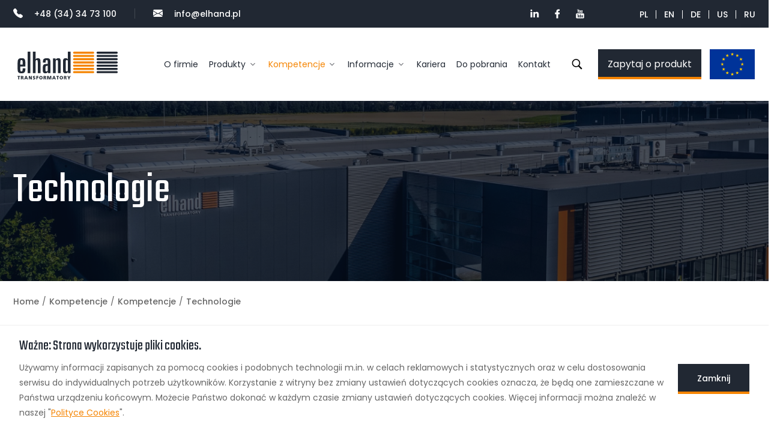

--- FILE ---
content_type: text/html; charset=utf-8
request_url: https://elhand.pl/jakosc/technologie
body_size: 21089
content:
<!DOCTYPE html>
<html lang="pl">
<head>
	<title>Technologie - Kompetencje - Elhand</title>
	<meta charset="utf-8">
<meta http-equiv="X-UA-Compatible" content="IE=edge">
<meta name="viewport" content="width=device-width, initial-scale=1">

<meta name="msapplication-TileColor" content="#ffffff">
<meta name="msapplication-TileImage" content="/_prj/static/main/favicon/ms-icon-144x144.png">
<meta name="theme-color" content="#ffffff">

<meta name="cmBaseDir"		content="/" />
<meta name="keywords"		content="transformator, transformatory, transformator trójfazowy, transformatory trójfazowe, transformator jednofazowy, transformatory jednofazowe, autotransformator, autotransformatory, zasilacz, zasilacze, zasilacz prądu stałego, zasilacze prądu stałego, dławik, dławiki, dławik elektryczny, dławiki elektryczne, filtr, filtry, sinus filtr, sinus filtry, kontrola zasilania szpitali, układy zasilająco-kontrolne sieci it, kotły indukcyjne, filtry wejściowe, filtry sinusoidalne, zasilanie szpitali, układy medyczne, elhandcutcore, elhandhf, elektronagrzew betonu, filtry wyjsciowe falownika, filtry wejściowe falownika, filtr wejściowy falownika, filtr wyjściowy falownika, filtry du/dt, filtry harmonicznych, harmoniczne, producent transformatorów, transformatory producent, transformatory energetyczne, transformator energetyczny, dławiki kompensacyjne, dławiki energetyczne, producent dławików" />
<meta name="description"	content="Zobacz jakie technologie zaprzęgamy do produkcji magnetyków w ELHAND Transformatory. Wszystko po to aby sprostać wszystkim specyficznym wymaganiom naszych klientów." />

<meta name="robots" content="index,follow" /><meta name="revised" content="2025-04-03T10:54:09+02:00" /><link rel="canonical" href="https://elhand.pl/jakosc/technologie"/><link rel="alternate" hreflang="en" href="https://elhand.com/quality/technologies"/><link rel="alternate" hreflang="de" href="https://elhand.de/qualitat/technologien"/><link rel="alternate" hreflang="ru" href="https://ru.elhand.pl/kaczjestwo/technologii"/>
<link rel="apple-touch-icon" sizes="57x57" href="/_prj/static/main/favicon/apple-icon-57x57.png">
<link rel="apple-touch-icon" sizes="60x60" href="/_prj/static/main/favicon/apple-icon-60x60.png">
<link rel="apple-touch-icon" sizes="72x72" href="/_prj/static/main/favicon/apple-icon-72x72.png">
<link rel="apple-touch-icon" sizes="76x76" href="/_prj/static/main/favicon/apple-icon-76x76.png">
<link rel="apple-touch-icon" sizes="114x114" href="/_prj/static/main/favicon/apple-icon-114x114.png">
<link rel="apple-touch-icon" sizes="120x120" href="/_prj/static/main/favicon/apple-icon-120x120.png">
<link rel="apple-touch-icon" sizes="144x144" href="/_prj/static/main/favicon/apple-icon-144x144.png">
<link rel="apple-touch-icon" sizes="152x152" href="/_prj/static/main/favicon/apple-icon-152x152.png">
<link rel="apple-touch-icon" sizes="180x180" href="/_prj/static/main/favicon/apple-icon-180x180.png">
<link rel="icon" type="image/png" sizes="192x192"  href="/_prj/static/main/favicon/android-icon-192x192.png">
<link rel="icon" type="image/png" sizes="32x32" href="/_prj/static/main/favicon/favicon-32x32.png">
<link rel="icon" type="image/png" sizes="96x96" href="/_prj/static/main/favicon/favicon-96x96.png">
<link rel="icon" type="image/png" sizes="16x16" href="/_prj/static/main/favicon/favicon-16x16.png">
<link rel="manifest" href="/_prj/static/main/favicon/manifest.json">

<link href="https://cdn.jsdelivr.net/npm/bootstrap@5.1.3/dist/css/bootstrap.min.css" rel="stylesheet" integrity="sha384-1BmE4kWBq78iYhFldvKuhfTAU6auU8tT94WrHftjDbrCEXSU1oBoqyl2QvZ6jIW3" crossorigin="anonymous">
<link rel="stylesheet" href="https://unpkg.com/flickity@2/dist/flickity.min.css">
<link rel="stylesheet" href="https://unpkg.com/flickity-fade@1/flickity-fade.css">
<link rel="stylesheet" href="https://cdn.jsdelivr.net/npm/bootstrap-icons@1.7.1/font/bootstrap-icons.css">
<link rel="stylesheet" href="https://cdnjs.cloudflare.com/ajax/libs/lightbox2/2.11.3/css/lightbox.min.css" />
<link rel="stylesheet" href="/_prj/static/main/styles/style.css">
<link rel="stylesheet" href="/_prj/static/main/styles/style-add.css" rel="stylesheet">
<link rel="stylesheet" href="/_prj/static/main/styles/style-elhand.css" rel="stylesheet">


	<!-- Google Tag Manager -->
<script type="text/javascript" >(function(w,d,s,l,i){w[l]=w[l]||[];w[l].push({'gtm.start':
new Date().getTime(),event:'gtm.js'});var f=d.getElementsByTagName(s)[0],
j=d.createElement(s),dl=l!='dataLayer'?'&l='+l:'';j.async=true;j.src=
'https://www.googletagmanager.com/gtm.js?id='+i+dl;f.parentNode.insertBefore(j,f);
})(window,document,'script','dataLayer','GTM-WHJN745');</script>
<!-- End Google Tag Manager -->

</head>
<body >
	<!-- Google Tag Manager (noscript) -->
<noscript><iframe src="https://www.googletagmanager.com/ns.html?id=GTM-WHJN745"
height="0" width="0" style="display:none;visibility:hidden"></iframe></noscript>
<!-- End Google Tag Manager (noscript) -->


	<header class="sticky-top">
		<div class="top-bar">
	<div class="container">
		<div class="row">
			<div class="col-lg">
				<ul class="contact">
					<li><a href="tel:+48343473100"><i class="bi bi-telephone-fill"></i> +48 (34) 34 73 100</a></li>
					<li><a href="mailto:info@elhand.pl"><i class="bi bi-envelope-fill"></i> info@elhand.pl</a></li>
				</ul>
			</div>
			<div class="col d-flex justify-content-end">
							<ul class="social">
					
					<li>
						<a href="https://www.linkedin.com/company/elhand-transformatory/" target="_blank">
							<svg fill="#000000" xmlns="http://www.w3.org/2000/svg"  viewBox="0 0 30 30" width="90px" height="90px">
	<path d="M9,25H4V10h5V25z M6.501,8C5.118,8,4,6.879,4,5.499S5.12,3,6.501,3C7.879,3,9,4.121,9,5.499C9,6.879,7.879,8,6.501,8z M27,25h-4.807v-7.3c0-1.741-0.033-3.98-2.499-3.98c-2.503,0-2.888,1.896-2.888,3.854V25H12V9.989h4.614v2.051h0.065 c0.642-1.18,2.211-2.424,4.551-2.424c4.87,0,5.77,3.109,5.77,7.151C27,16.767,27,25,27,25z"/>
</svg>


						</a>
					</li>
					
					<li>
						<a href="https://www.facebook.com/ELHANDTransformatory" target="_blank">
							<svg fill="#000000" xmlns="http://www.w3.org/2000/svg"  viewBox="0 0 24 24" width="96px" height="96px">
	<path d="M17.525,9H14V7c0-1.032,0.084-1.682,1.563-1.682h1.868v-3.18C16.522,2.044,15.608,1.998,14.693,2 C11.98,2,10,3.657,10,6.699V9H7v4l3-0.001V22h4v-9.003l3.066-0.001L17.525,9z"/>
</svg>


						</a>
					</li>
					
					<li>
						<a href="https://www.youtube.com/channel/UCOfKUJyiHeZv9TxgAaM7Ycw" target="_blank">
							<svg fill="#000000" xmlns="http://www.w3.org/2000/svg"  viewBox="0 0 24 24" width="96px" height="96px">
	<path d="M 5.6796875 2 L 7.1582031 7.34375 L 7.1582031 9.90625 L 8.4394531 9.90625 L 8.4394531 7.34375 L 9.9375 2 L 8.6464844 2 L 8.109375 4.4316406 C 7.958375 5.1416406 7.8623594 5.6462656 7.8183594 5.9472656 L 7.7792969 5.9472656 C 7.7162969 5.5262656 7.6202813 5.017875 7.4882812 4.421875 L 6.9707031 2 L 5.6796875 2 z M 11.431641 4.0175781 C 10.997641 4.0175781 10.647859 4.1023906 10.380859 4.2753906 C 10.113859 4.4473906 9.9170156 4.7226094 9.7910156 5.0996094 C 9.6660156 5.4766094 9.6035156 5.9756563 9.6035156 6.5976562 L 9.6035156 7.4375 C 9.6035156 8.0525 9.6575781 8.5450156 9.7675781 8.9160156 C 9.8775781 9.2870156 10.063219 9.5603281 10.324219 9.7363281 C 10.585219 9.9123281 10.944344 10 11.402344 10 C 11.848344 10 12.202891 9.9132344 12.462891 9.7402344 C 12.722891 9.5672344 12.911344 9.295875 13.027344 8.921875 C 13.143344 8.547875 13.201172 8.0535 13.201172 7.4375 L 13.201172 6.5976562 C 13.201172 5.9766562 13.142437 5.4794687 13.023438 5.1054688 C 12.904438 4.7324687 12.715031 4.45725 12.457031 4.28125 C 12.199031 4.10525 11.858641 4.0175781 11.431641 4.0175781 z M 13.878906 4.1308594 L 13.878906 8.4453125 C 13.878906 8.9793125 13.968391 9.3720469 14.150391 9.6230469 C 14.332391 9.8740469 14.615047 10 14.998047 10 C 15.550047 10 15.966187 9.7332188 16.242188 9.1992188 L 16.269531 9.1992188 L 16.382812 9.90625 L 17.400391 9.90625 L 17.400391 4.1308594 L 16.101562 4.1308594 L 16.101562 8.71875 C 16.051563 8.82575 15.975094 8.9134219 15.871094 8.9824219 C 15.767094 9.0524219 15.659875 9.0859375 15.546875 9.0859375 C 15.414875 9.0859375 15.320672 9.031875 15.263672 8.921875 C 15.206672 8.811875 15.177734 8.6271406 15.177734 8.3691406 L 15.177734 4.1308594 L 13.878906 4.1308594 z M 11.402344 4.9121094 C 11.584344 4.9121094 11.713156 5.0072187 11.785156 5.1992188 C 11.857156 5.3902187 11.892578 5.694375 11.892578 6.109375 L 11.892578 7.9082031 C 11.892578 8.3352031 11.857156 8.6440312 11.785156 8.8320312 C 11.713156 9.0200312 11.585297 9.1142344 11.404297 9.1152344 C 11.222297 9.1152344 11.096344 9.0200313 11.027344 8.8320312 C 10.957344 8.6440313 10.923828 8.3352031 10.923828 7.9082031 L 10.923828 6.109375 C 10.923828 5.695375 10.95925 5.3912188 11.03125 5.1992188 C 11.10325 5.0082187 11.226344 4.9121094 11.402344 4.9121094 z M 5 11 C 3.9 11 3 11.9 3 13 L 3 20 C 3 21.1 3.9 22 5 22 L 19 22 C 20.1 22 21 21.1 21 20 L 21 13 C 21 11.9 20.1 11 19 11 L 5 11 z M 12.048828 13 L 13.105469 13 L 13.105469 15.568359 L 13.113281 15.568359 C 13.208281 15.382359 13.344531 15.233141 13.519531 15.119141 C 13.694531 15.005141 13.883938 14.949219 14.085938 14.949219 C 14.345937 14.949219 14.549266 15.01825 14.697266 15.15625 C 14.845266 15.29425 14.953531 15.517219 15.019531 15.824219 C 15.085531 16.132219 15.117187 16.559469 15.117188 17.105469 L 15.117188 17.876953 L 15.119141 17.876953 C 15.119141 18.603953 15.030469 19.136516 14.855469 19.478516 C 14.680469 19.820516 14.408109 19.992188 14.037109 19.992188 C 13.830109 19.992188 13.642656 19.944609 13.472656 19.849609 C 13.302656 19.754609 13.174844 19.623984 13.089844 19.458984 L 13.066406 19.458984 L 12.955078 19.919922 L 12.048828 19.919922 L 12.048828 13 z M 5.4863281 13.246094 L 8.7382812 13.246094 L 8.7382812 14.130859 L 7.6484375 14.130859 L 7.6484375 19.919922 L 6.5761719 19.919922 L 6.5761719 14.130859 L 5.4863281 14.130859 L 5.4863281 13.246094 z M 17.097656 14.951172 C 17.473656 14.951172 17.762844 15.020203 17.964844 15.158203 C 18.165844 15.296203 18.307625 15.511734 18.390625 15.802734 C 18.472625 16.094734 18.513672 16.497719 18.513672 17.011719 L 18.513672 17.847656 L 16.677734 17.847656 L 16.677734 18.095703 C 16.677734 18.408703 16.686078 18.642828 16.705078 18.798828 C 16.724078 18.954828 16.762312 19.069625 16.820312 19.140625 C 16.878312 19.212625 16.967844 19.248047 17.089844 19.248047 C 17.253844 19.248047 17.366734 19.183641 17.427734 19.056641 C 17.488734 18.929641 17.522344 18.718875 17.527344 18.421875 L 18.474609 18.476562 C 18.479609 18.518563 18.482422 18.578344 18.482422 18.652344 C 18.482422 19.103344 18.358328 19.440109 18.111328 19.662109 C 17.864328 19.885109 17.517406 19.996094 17.066406 19.996094 C 16.525406 19.996094 16.145734 19.825328 15.927734 19.486328 C 15.709734 19.147328 15.601562 18.623109 15.601562 17.912109 L 15.601562 17.060547 C 15.601562 16.328547 15.714453 15.794031 15.939453 15.457031 C 16.164453 15.120031 16.551656 14.951172 17.097656 14.951172 z M 8.4101562 15.044922 L 9.5097656 15.044922 L 9.5097656 18.625 C 9.5097656 18.842 9.5340312 18.997844 9.5820312 19.089844 C 9.6300313 19.182844 9.7083125 19.228516 9.8203125 19.228516 C 9.9153125 19.228516 10.008703 19.199625 10.095703 19.140625 C 10.183703 19.082625 10.246062 19.007969 10.289062 18.917969 L 10.289062 15.044922 L 11.388672 15.044922 L 11.388672 19.919922 L 11.386719 19.919922 L 10.527344 19.919922 L 10.433594 19.322266 L 10.408203 19.322266 C 10.174203 19.774266 9.8244219 20 9.3574219 20 C 9.0334219 20 8.7965781 19.893641 8.6425781 19.681641 C 8.4885781 19.469641 8.4101563 19.1375 8.4101562 18.6875 L 8.4101562 15.044922 z M 17.074219 15.693359 C 16.957219 15.693359 16.870453 15.728875 16.814453 15.796875 C 16.758453 15.865875 16.721125 15.978766 16.703125 16.134766 C 16.684125 16.290766 16.675781 16.527703 16.675781 16.845703 L 16.675781 17.195312 L 17.478516 17.195312 L 17.478516 16.845703 C 17.478516 16.532703 17.468266 16.296766 17.447266 16.134766 C 17.427266 15.972766 17.388031 15.858969 17.332031 15.792969 C 17.276031 15.726969 17.191219 15.693359 17.074219 15.693359 z M 13.591797 15.728516 C 13.485797 15.728516 13.388828 15.770469 13.298828 15.855469 C 13.208828 15.940469 13.144422 16.049641 13.107422 16.181641 L 13.107422 18.949219 C 13.155422 19.034219 13.217922 19.097625 13.294922 19.140625 C 13.371922 19.182625 13.453922 19.205078 13.544922 19.205078 C 13.661922 19.205078 13.753266 19.163125 13.822266 19.078125 C 13.891266 18.993125 13.941703 18.850437 13.970703 18.648438 C 13.999703 18.447437 14.013672 18.1675 14.013672 17.8125 L 14.013672 17.185547 C 14.013672 16.803547 14.002516 16.509734 13.978516 16.302734 C 13.954516 16.095734 13.911562 15.946375 13.851562 15.859375 C 13.790563 15.772375 13.703797 15.728516 13.591797 15.728516 z"/>
</svg>


						</a>
					</li>
								</ul>
														
				<ul class="language">
									<!-- pl | pl -->
					<li>
						<a href="https://elhand.pl/jakosc/technologie">PL</a>
					</li>
									<!-- en | pl -->
					<li>
						<a href="https://elhand.com/quality/technologies">EN</a>
					</li>
									<!-- de | pl -->
					<li>
						<a href="https://elhand.de/qualitat/technologien">DE</a>
					</li>
									<!-- us | pl -->
					<li>
						<a href="https://elhand.us">US</a>
					</li>
									<!-- ru | pl -->
					<li>
						<a href="https://ru.elhand.pl/kaczjestwo/technologii">RU</a>
					</li>
								</ul>
						</div>
		</div>
	</div>
</div>

		<nav class="navbar navbar-expand-xl navbar-light">
	<div class="container">
		<a class="navbar-brand" href="/"><svg xmlns="http://www.w3.org/2000/svg" xml:space="preserve" width="2480px" height="827px" version="1.1" style="shape-rendering:geometricPrecision; text-rendering:geometricPrecision; image-rendering:optimizeQuality; fill-rule:evenodd; clip-rule:evenodd"
viewBox="0 0 2480 826.67"
xmlns:xlink="http://www.w3.org/1999/xlink"
xmlns:xodm="http://www.corel.com/coreldraw/odm/2003">
	<defs>
	
	<style type="text/css">
	 <![CDATA[
		.fil0 {fill:#212833}
		.fil1 {fill:#F58400}
	 ]]>
	</style>
	
	</defs>
	<g id="Warstwa_x0020_1">
	<metadata id="CorelCorpID_0Corel-Layer"/>
	<path class="fil0" d="M278.27 505.51l0 24.44c0,64.39 -25.17,91.04 -87.33,91.04 -66.63,0 -89.57,-23.69 -89.57,-92.53l0 -145.81c0,-47.37 4.43,-67.36 18.51,-84.39 14.06,-17.02 37.01,-24.42 74.02,-24.42 67.35,0 84.37,22.94 84.37,111.77l0 79.2 -114.73 0 0 65.14c0,37.74 5.18,48.1 25.17,48.1 20.73,0 27.38,-11.84 27.38,-48.1l0 -24.44 62.18 0zm-62.18 -83.63l0 -46.63c-0.74,-30.35 -0.74,-30.35 -2.22,-38.5 -2.21,-13.31 -9.62,-19.98 -23.68,-19.98 -13.33,0 -22.2,7.4 -24.43,20.72 -1.48,8.15 -1.48,8.15 -2.22,37.76l0 46.63 52.55 0z"/>
	<polygon class="fil0" points="331.57,123.59 393.75,123.59 393.75,617.29 331.57,617.29 "/>
	<path class="fil0" d="M451.47 123.59l62.17 0 0 172.46c18.5,-17.03 31.84,-22.21 53.29,-22.21 25.17,0 44.42,10.36 51.09,28.13 5.17,13.32 7.39,32.57 7.39,65.14l0 250.18 -62.17 0 0 -252.41c0,-38.49 -4.45,-48.11 -24.43,-48.11 -19.99,0 -25.17,10.36 -25.17,46.63l0 253.89 -62.17 0 0 -493.7z"/>
	<path class="fil0" d="M683.13 360.44l0 -2.96c-0.74,-28.12 2.96,-45.89 11.85,-57.74 12.58,-17.02 39.98,-25.9 78.45,-25.9 62.18,0 81.43,22.94 81.43,96.22l0 247.23 -58.48 0 0 -31.84c-17.76,26.66 -32.56,35.54 -60.7,35.54 -26.64,0 -46.63,-11.85 -52.55,-32.57 -3.69,-12.58 -5.17,-30.34 -5.17,-71.8 0,-95.48 11.83,-108.07 102.88,-111.03l11.83 0 0 -37.74c0,-40.72 -5.16,-51.08 -23.67,-51.08 -11.85,0 -19.98,7.4 -22.95,19.24 -0.74,6.66 -1.48,15.55 -1.48,33.31l0 6.67 -61.44 0 0 -15.55zm109.54 87.35c-45.88,0.74 -53.28,9.62 -53.28,63.65 0,59.21 2.96,66.61 25.17,66.61 11.84,0 21.47,-5.17 25.15,-14.05 2.23,-6.67 2.96,-12.59 2.96,-31.1l0 -85.11z"/>
	<path class="fil0" d="M912.6 277.55l58.46 0 0 33.3c22.95,-29.61 35.53,-37.01 62.92,-37.01 44.4,0 55.52,18.51 55.52,91.78l0 251.67 -62.19 0 0 -251.67c0,-39.23 -5.17,-48.85 -25.15,-48.85 -20.73,0 -27.4,11.1 -27.4,47.37l0 253.15 -62.16 0 0 -339.74z"/>
	<path class="fil0" d="M1317.47 123.59l0 493.7 -57.74 0 0 -31.84c-17.76,26.66 -32.56,35.54 -59.22,35.54 -25.91,0 -46.62,-11.85 -52.55,-30.35 -4.44,-13.33 -4.44,-13.33 -5.92,-73.28l0 -149.51c0,-37.75 2.22,-56.26 9.63,-69.59 7.39,-15.54 26.63,-24.42 51.07,-24.42 25.17,0 38.49,7.4 52.55,28.13l0 -178.38 62.18 0zm-62.18 242.03c0,-39.23 -5.19,-48.85 -25.18,-48.85 -19.97,0 -25.89,10.36 -25.89,48.85l0 166.54c0,35.53 5.92,45.89 25.89,45.89 19.99,0 25.18,-9.62 25.18,-45.89l0 -166.54z"/>
	<polygon class="fil0" points="138.56,698.79 138.56,759.79 118.28,759.79 118.28,698.79 99.56,698.79 99.56,683.76 157.28,683.76 157.28,698.79 "/>
	<path class="fil0" d="M219.37 759.79l-4.37 -13.72c-4.13,-13.08 -6.74,-16.34 -14.26,-16.34l-4.24 0 0 30.06 -20.27 0 0 -76.03 36.17 0c13.5,0 24.5,6.1 24.5,19.17 0,10.13 -4.8,16.88 -14.6,19.17l0 0.22c6.54,1.74 6.99,7.51 10.8,16.77l7.39 20.7 -21.12 0zm-17.55 -61.65l-5.32 0 0 17.21 5.32 0c6.55,0 14.82,-0.22 14.82,-8.83 0,-7.07 -7.07,-8.38 -14.82,-8.38z"/>
	<path class="fil0" d="M315 759.79l-5.66 -16.23 -28.54 0 -5.99 16.23 -20.59 0 28.86 -76.03 24.84 0 29.29 76.03 -22.21 0zm-19.5 -60.34l-0.22 0 -9.8 29.73 19.06 0 -9.04 -29.73z"/>
	<polygon class="fil0" points="401.27,759.79 374.69,707.83 374.47,707.83 375.12,759.79 356.5,759.79 356.5,683.76 382.3,683.76 408.01,735.39 408.24,735.39 407.9,683.76 426.42,683.76 426.42,759.79 "/>
	<path class="fil0" d="M473.03 761.1c-7.07,0 -15.9,-1.09 -22.65,-3.28l1.75 -16.77c5.22,2.83 12.52,5.02 20.9,5.02 6.43,0 12.53,-1.31 12.53,-7.41 0,-14.17 -35.94,-5.23 -35.94,-32.9 0,-18.3 17.86,-23.31 33.1,-23.31 7.3,0 14.49,1.09 19.61,2.84l-1.3 15.68c-5.22,-2.4 -11.12,-3.49 -16.89,-3.49 -5.12,0 -13.61,0.44 -13.61,7.08 0,12.31 35.95,4.04 35.95,31.48 0,19.72 -16.57,25.06 -33.45,25.06z"/>
	<polygon class="fil0" points="549.16,698.14 549.16,714.8 578.47,714.8 578.47,729.18 549.16,729.18 549.16,759.79 528.91,759.79 528.91,683.76 579.78,683.76 579.78,698.14 "/>
	<path class="fil0" d="M636.3 761.1c-24.83,0 -38.12,-15.14 -38.12,-39.33 0,-24.4 13.08,-39.32 38.12,-39.32 25.06,0 38.13,14.92 38.13,39.32 0,24.19 -13.29,39.33 -38.13,39.33zm0 -63.62c-12.29,0 -17.2,11.12 -17.2,24.29 0,12.53 4.91,24.3 17.2,24.3 12.31,0 17.21,-11.77 17.21,-24.3 0,-13.17 -4.9,-24.29 -17.21,-24.29z"/>
	<path class="fil0" d="M739.34 759.79l-4.36 -13.72c-4.14,-13.08 -6.74,-16.34 -14.26,-16.34l-4.25 0 0 30.06 -20.26 0 0 -76.03 36.16 0c13.51,0 24.51,6.1 24.51,19.17 0,10.13 -4.79,16.88 -14.59,19.17l0 0.22c6.54,1.74 6.96,7.51 10.78,16.77l7.4 20.7 -21.13 0zm-17.53 -61.65l-5.34 0 0 17.21 5.34 0c6.53,0 14.82,-0.22 14.82,-8.83 0,-7.07 -7.1,-8.38 -14.82,-8.38z"/>
	<polygon class="fil0" points="855.89,759.79 856.22,701.4 856,701.4 836.61,759.79 817.98,759.79 799.47,701.4 799.25,701.4 799.67,759.79 779.86,759.79 779.86,683.76 811.77,683.76 827.89,734.3 828.11,734.3 844.99,683.76 875.71,683.76 875.71,759.79 "/>
	<path class="fil0" d="M954.89 759.79l-5.66 -16.23 -28.53 0 -6.01 16.23 -20.58 0 28.87 -76.03 24.83 0 29.3 76.03 -22.22 0zm-19.5 -60.34l-0.2 0 -9.81 29.73 19.06 0 -9.05 -29.73z"/>
	<polygon class="fil0" points="1029.4,698.79 1029.4,759.79 1009.14,759.79 1009.14,698.79 990.4,698.79 990.4,683.76 1048.12,683.76 1048.12,698.79 "/>
	<path class="fil0" d="M1102.91 761.1c-24.82,0 -38.11,-15.14 -38.11,-39.33 0,-24.4 13.07,-39.32 38.11,-39.32 25.05,0 38.13,14.92 38.13,39.32 0,24.19 -13.29,39.33 -38.13,39.33zm0 -63.62c-12.31,0 -17.21,11.12 -17.21,24.29 0,12.53 4.9,24.3 17.21,24.3 12.31,0 17.21,-11.77 17.21,-24.3 0,-13.17 -4.9,-24.29 -17.21,-24.29z"/>
	<path class="fil0" d="M1205.95 759.79l-4.35 -13.72c-4.14,-13.08 -6.76,-16.34 -14.28,-16.34l-4.24 0 0 30.06 -20.26 0 0 -76.03 36.16 0c13.51,0 24.5,6.1 24.5,19.17 0,10.13 -4.8,16.88 -14.58,19.17l0 0.22c6.52,1.74 6.97,7.51 10.78,16.77l7.41 20.7 -21.14 0zm-17.54 -61.65l-5.33 0 0 17.21 5.33 0c6.54,0 14.82,-0.22 14.82,-8.83 0,-7.07 -7.08,-8.38 -14.82,-8.38z"/>
	<polygon class="fil0" points="1289.49,731.14 1289.49,759.79 1269.24,759.79 1269.24,731.14 1241.13,683.76 1264.44,683.76 1279.35,714.26 1294.06,683.76 1317.37,683.76 "/>
	<path class="fil1" d="M1858.4 594.74c0,12.87 -10.78,23.39 -23.94,23.39l-437.03 0c-13.18,0 -23.96,-10.52 -23.96,-23.39 0,-12.87 10.78,-23.39 23.96,-23.39l437.03 0c13.16,0 23.94,10.52 23.94,23.39z"/>
	<path class="fil1" d="M1858.4 520.3c0,12.86 -10.78,23.39 -23.94,23.39l-437.03 0c-13.18,0 -23.96,-10.53 -23.96,-23.39 0,-12.87 10.78,-23.4 23.96,-23.4l437.03 0c13.16,0 23.94,10.53 23.94,23.4z"/>
	<path class="fil1" d="M1858.4 445.85c0,12.87 -10.78,23.4 -23.94,23.4l-437.03 0c-13.18,0 -23.96,-10.53 -23.96,-23.4 0,-12.86 10.78,-23.39 23.96,-23.39l437.03 0c13.16,0 23.94,10.53 23.94,23.39z"/>
	<path class="fil1" d="M1858.4 371.39c0,12.88 -10.78,23.4 -23.94,23.4l-437.03 0c-13.18,0 -23.96,-10.52 -23.96,-23.4 0,-12.84 10.78,-23.37 23.96,-23.37l437.03 0c13.16,0 23.94,10.53 23.94,23.37z"/>
	<path class="fil1" d="M1858.4 296.97c0,12.88 -10.78,23.4 -23.94,23.4l-437.03 0c-13.18,0 -23.96,-10.52 -23.96,-23.4 0,-12.86 10.78,-23.39 23.96,-23.39l437.03 0c13.16,0 23.94,10.53 23.94,23.39z"/>
	<path class="fil1" d="M1858.4 222.53c0,12.87 -10.78,23.39 -23.94,23.39l-437.03 0c-13.18,0 -23.96,-10.52 -23.96,-23.39 0,-12.86 10.78,-23.4 23.96,-23.4l437.03 0c13.16,0 23.94,10.54 23.94,23.4z"/>
	<path class="fil1" d="M1858.4 148.1c0,12.86 -10.78,23.37 -23.94,23.37l-437.03 0c-13.18,0 -23.96,-10.51 -23.96,-23.37 0,-12.88 10.78,-23.4 23.96,-23.4l437.03 0c13.16,0 23.94,10.52 23.94,23.4z"/>
	<path class="fil0" d="M2397.79 594.74c0,12.87 -10.77,23.39 -23.93,23.39l-437.04 0c-13.18,0 -23.94,-10.52 -23.94,-23.39 0,-12.87 10.76,-23.39 23.94,-23.39l437.04 0c13.16,0 23.93,10.52 23.93,23.39z"/>
	<path class="fil0" d="M2397.79 520.3c0,12.86 -10.77,23.39 -23.93,23.39l-437.04 0c-13.18,0 -23.94,-10.53 -23.94,-23.39 0,-12.87 10.76,-23.4 23.94,-23.4l437.04 0c13.16,0 23.93,10.53 23.93,23.4z"/>
	<path class="fil0" d="M2397.79 445.85c0,12.87 -10.77,23.4 -23.93,23.4l-437.04 0c-13.18,0 -23.94,-10.53 -23.94,-23.4 0,-12.86 10.76,-23.39 23.94,-23.39l437.04 0c13.16,0 23.93,10.53 23.93,23.39z"/>
	<path class="fil0" d="M2397.79 371.39c0,12.88 -10.77,23.4 -23.93,23.4l-437.04 0c-13.18,0 -23.94,-10.52 -23.94,-23.4 0,-12.84 10.76,-23.37 23.94,-23.37l437.04 0c13.16,0 23.93,10.53 23.93,23.37z"/>
	<path class="fil0" d="M2397.79 296.97c0,12.88 -10.77,23.4 -23.93,23.4l-437.04 0c-13.18,0 -23.94,-10.52 -23.94,-23.4 0,-12.86 10.76,-23.39 23.94,-23.39l437.04 0c13.16,0 23.93,10.53 23.93,23.39z"/>
	<path class="fil0" d="M2397.79 222.53c0,12.87 -10.77,23.39 -23.93,23.39l-437.04 0c-13.18,0 -23.94,-10.52 -23.94,-23.39 0,-12.86 10.76,-23.4 23.94,-23.4l437.04 0c13.16,0 23.93,10.54 23.93,23.4z"/>
	<path class="fil0" d="M2397.79 148.1c0,12.86 -10.77,23.37 -23.93,23.37l-437.04 0c-13.18,0 -23.94,-10.51 -23.94,-23.37 0,-12.88 10.76,-23.4 23.94,-23.4l437.04 0c13.16,0 23.93,10.52 23.93,23.4z"/>
	</g>
</svg>


</a>
		<button class="navbar-toggler collapsed" type="button" data-bs-toggle="collapse" data-bs-target="#navbarSupportedContent" aria-controls="navbarSupportedContent" aria-expanded="false" aria-label="Toggle navigation">
			<span class="icon-bar"></span>
		<span class="icon-bar"></span>
		<span class="icon-bar"></span>
		</button>
		<div class="collapse navbar-collapse" id="navbarSupportedContent">
			<ul class="navbar-nav">
																											<li class="nav-item"><a class="nav-link " href="/o-firmie"
						>O firmie</a></li>
																										<li class="nav-item dropdown mega-dropdown ">
							<a href="#" class="nav-link dropdown-toggle" role="button" data-bs-toggle="dropdown">Produkty</a>
							<div class="dropdown-menu mega-menu">
								<div class="container">
									<div class="row row-cols-1 row-cols-xl-2 gx-3">
																			<div class="col">
											<h4>Wg branż</h4>
											<ul>
																							<li><a href="https://elhand.pl/produkty/branze/branza-kolejowa">Branża Kolejowa</a></li>
																							<li><a href="https://elhand.pl/produkty/branze/wydobycie-ropy-i-gazu">Wydobycie Ropy i Gazu</a></li>
																							<li><a href="https://elhand.pl/produkty/branze/branza-gornicza">Branża Górnicza</a></li>
																							<li><a href="https://elhand.pl/produkty/branze/branza-morska">Branża Morska</a></li>
																							<li><a href="https://elhand.pl/produkty/branze/przemysl-ciezki">Przemysł Ciężki</a></li>
																							<li><a href="https://elhand.pl/produkty/branze/energoelektronika">Energoelektronika i Układy Napędowe</a></li>
																							<li><a href="https://elhand.pl/produkty/branze/jakosc-energi-elektrycznej">Jakość Energi Elektrycznej</a></li>
																							<li><a href="https://elhand.pl/produkty/branze/odnawialne-zrodla-energii">Odnawialne Źródła Energii</a></li>
																						
											</ul>
										</div>
																			<div class="col" id="productsMainMenu">
											<h4>Wg kategorii</h4>
											<ul>											
																							<li><a class="" href="/produkty/transformatory-nn">Transformatory nN</a></li>
																							<li><a class="" href="/produkty/dlawiki-rdzeniowe-nn">Dławiki rdzeniowe nN</a></li>
																							<li><a class="" href="/produkty/dlawiki-bezrdzeniowe-nn">Dławiki bezrdzeniowe nN</a></li>
																							<li><a class="" href="/produkty/filtry">Filtry</a></li>
																							<li><a class="" href="/produkty/transformatory-sn">Transformatory SN</a></li>
																							<li><a class="" href="/produkty/dlawiki-rdzeniowe-sn">Dławiki rdzeniowe SN</a></li>
																							<li><a class="" href="/produkty/dlawiki-bezrdzeniowe-sn">Dławiki bezrdzeniowe SN</a></li>
																							<li><a class="" href="/produkty/obudowy">Obudowy</a></li>
																						</ul>
										</div>
									</div>
								</div>
							</div>
						</li>
																																	<li class="nav-item dropdown mega-dropdown">
								<a href="#" class="nav-link dropdown-toggle active" role="button" data-bs-toggle="dropdown">Kompetencje</a>
								<div class="dropdown-menu mega-menu">
									<div class="container">
										<div class="row row-cols-1  gx-3">
																					<div class="col">
																							<h4>Kompetencje</h4>
												<ul>
																									<li><a class="" href="/12/"
													>Poradnik Techniczny</a></li>
																									<li><a class="" href="/jakosc/przykladowe-realizacje"
													>Przykładowe realizacje</a></li>
																									<li><a class="" href="/Elhand-PQ/"
													>Elhand PQ</a></li>
																									<li><a class="" href="/jakosc/certyfikaty"
													>Certyfikaty</a></li>
																									<li><a class="" href="/jakosc/polityka-jakosci"
													>Polityka jakości</a></li>
																								</ul>
																						</div>
																				</div>
									</div>
								</div>
							</li>
																																							<li class="nav-item dropdown mega-dropdown">
								<a href="#" class="nav-link dropdown-toggle " role="button" data-bs-toggle="dropdown">Informacje</a>
								<div class="dropdown-menu mega-menu">
									<div class="container">
										<div class="row row-cols-1  gx-3">
																					<div class="col">
																							<h4>Informacje</h4>
												<ul>
																									<li><a class="" href="/aktualnosci"
													>Aktualności</a></li>
																									<li><a class="" href="/dofinansowania"
													>Dofinansowania</a></li>
																									<li><a class="" href="/ochrona_danych"
													>Ochrona danych</a></li>
																									<li><a class="" href="/warunki-sprzedazy"
													>Warunki sprzedaży</a></li>
																									<li><a class="" href="/warunki-zakupow"
													>Warunki zakupów</a></li>
																									<li><a class="" href="/sygnalista"
													>Sygnalista</a></li>
																									<li><a class="" href="/polityka_etyczna"
													>Polityka etyczna</a></li>
																								</ul>
																						</div>
																				</div>
									</div>
								</div>
							</li>
																																<li class="nav-item"><a class="nav-link " href="/kariera"
						>Kariera</a></li>
																										<li class="nav-item"><a class="nav-link " href="/212/"
						>Do pobrania</a></li>
																										<li class="nav-item"><a class="nav-link " href="/kontakt"
						>Kontakt</a></li>
															</ul>
			<div class="mobile-down">
				<div class="search-form">
					<a href="#" class="search">Szukaj</a>
					<div id="header-search">
						<div class="search-inner">
							<div class="search-form wrapper">
								<form role="search" method="get" class="searchform" action="/search">
									<input type="search" class="search-field" placeholder="Szukaj…" name="searchText" value="" autocomplete="off">
									<button type="submit" value="Search"><svg fill="#000000" xmlns="http://www.w3.org/2000/svg"  viewBox="0 0 50 50" width="100px" height="100px"><path d="M 21 3 C 11.601563 3 4 10.601563 4 20 C 4 29.398438 11.601563 37 21 37 C 24.355469 37 27.460938 36.015625 30.09375 34.34375 L 42.375 46.625 L 46.625 42.375 L 34.5 30.28125 C 36.679688 27.421875 38 23.878906 38 20 C 38 10.601563 30.398438 3 21 3 Z M 21 7 C 28.199219 7 34 12.800781 34 20 C 34 27.199219 28.199219 33 21 33 C 13.800781 33 8 27.199219 8 20 C 8 12.800781 13.800781 7 21 7 Z"/></svg></button>
								</form>
							</div>
						</div>
					</div>
				</div>
				<button class="btn get-quote" type="button" data-bs-toggle="offcanvas" data-bs-target="#askAboutProduct" aria-controls="askAboutProduct">Zapytaj o produkt</button>
			</div>
		</div>
				<a href="/dofinansowania" class="ue">Dotacje unijne</a>	</div>
</nav>

		<div class="offcanvas offcanvas-top" data-bs-scroll="true" tabindex="-1" id="askAboutProduct" aria-labelledby="offcanvasTopLabel">
	<div class="offcanvas-body">
		<button type="button" class="btn-close btn-close-white text-reset" data-bs-dismiss="offcanvas" aria-label="Close"></button>
		<div class="container">
			<div class="row row-cols-1 gx-3">
				<div class="col">
									<h4>Zapytaj o produkt</h4>
					<ul>
											<li><a class="" href="/zapytaj-o-produkt/zapytaj-o-transformator"
						>Transformator</a></li>
											<li><a class="" href="/zapytaj-o-produkt/zapytaj-o-autotransformator"
						>Autotransformator</a></li>
											<li><a class="" href="/zapytaj-o-produkt/zapytaj-o-dlawik"
						>Dławik</a></li>
											<li><a class="" href="/zapytaj-o-produkt/zapytaj-o-filtr"
						>Filtr</a></li>
											<li><a class="" href="/zapytaj-o-produkt/zapytaj-o-zasilacz"
						>Zasilacz</a></li>
											<li><a class="" href="/zapytaj-o-produkt/zapytaj-o-obudowe"
						>Obudowę</a></li>
											<li><a class="" href="/zapytaj-o-produkt/zapytaj-o-inny-produkt"
						>Inny produkt</a></li>
										</ul>
								</div>
			</div>
		</div>
	</div>
</div>
	</header>
	
	<section class="page-header">

		<!-- headerBanner -->
										<div class="page-title" style="background-image: url('/work/cache/img/d/d/f220bf5c2f6effc1975a0775345620.jpg')">
		<div class="container">
			<div class="row">
				<div class="col-md-12">
					
											<h1 class="title">Technologie</h1>
						
					
									</div>
			</div>
		</div>
	</div>
	

		<!-- /headerBanner -->

		<!-- pagePath -->
		<div class="page-breadcrumb">
	<div class="container">
		<div class="row">
			<div class="col-md-12">
				<nav aria-label="breadcrumb">
					<ol class="breadcrumb mainBreadcrumb">
											<li class="breadcrumb-item active" aria-current="page">
							<a href="/">								Home
							</a>						</li>
											<li class="breadcrumb-item active" aria-current="page">
							<a href="/kompetencje">								Kompetencje
							</a>						</li>
											<li class="breadcrumb-item active" aria-current="page">
							<a href="/kompetencje/jakosc">								Kompetencje
							</a>						</li>
											<li class="breadcrumb-item active" aria-current="page">
															Technologie
													</li>
										</ol>
				</nav>
			</div>
		</div>
	</div>
</div>	
		<!-- /pagePath -->		

	</section>
	
		
		
		
		
		<section class="content">
		<div class="container">
			<div class="row">
			
				<div class="col-md-12 ">
					<div class="content-main" id="page-content">
										<!-- containerTop_01 -->
						<div class="accordion" id="accordion_containerTop_01">
		<div class="accordion-item" id="doc-4171">
		<h2 class="accordion-header" id="heading-4171">
      <button class="accordion-button collapsed" type="button" data-bs-toggle="collapse" data-bs-target="#collapse-4171" aria-expanded="false" aria-controls="collapse-4171">
        Dławiki Wieloszczelinowe w Technologii ElhandCutCore<sup>TM</sup>
      </button>
		</h2>
    <div id="collapse-4171" class="accordion-collapse collapse " aria-labelledby="heading-4171" data-bs-parent="#accordion_containerTop_01">
      <div class="accordion-body">
        <p style="text-align:justify">Elementy indukcyjne w energoelektronice pracują w warunkach obecności prąd&oacute;w wyższych harmonicznych oraz prąd&oacute;w o częstotliwościach wynikających z kluczowania p&oacute;łprzewodnik&oacute;w. Przykładami zastosowań są indukcyjności pasywnych i aktywnych filtr&oacute;w oraz dławiki silnikowe, pracujące na wyjściu przemiennik&oacute;w częstotliwości [1,2]. Trudne warunki pracy dławik&oacute;w wywołują szereg problem&oacute;w technicznych. Dławiki indukcyjne są często źr&oacute;dłem hałasu, zakł&oacute;ceń elektromagnetycznych i nadmiernych strat mocy. Artykuł przedstawia własności dławik&oacute;w z rdzeniami wieloszczelinowymi wykonanymi w innowacyjnej technologii ElhandCutCore<sup>TM</sup> przeznaczonych do pracy w aplikacjach energoelektronicznych.</p>

<p style="text-align:justify"><span style="color:#ff9900"><span style="font-size:medium">Strumień rozproszenia dławika</span></span></p>

<p style="text-align:justify">Złożonym zagadnieniem projektowym jest prawidłowe określenie strat mocy dławika. Powodem trudności jest występowanie strumienia rozproszenia wok&oacute;ł szczelin powietrznych w rdzeniu. Strumień ten wywołuje dodatkowe straty mocy w rdzeniu, elementach konstrukcyjnych rdzenia a nawet w uzwojeniu dławika.W skrajnym przypadku rozproszenie dławika może być tak duże, iż strumień rozproszenia będzie sprzęgał się z ferromagnetycznymi elementami znajdującymi się w pobliżu dławika (np. obudowa) wywołując w nich straty mocy. Straty tak powstające mogą mieć charakter wiroprądowy i histerezowy [3]. Klasycznym rozwiązaniem technologicznym ograniczającym straty w rdzeniu jest zastosowanie materiału magnetycznego o bardzo wąskiej pętli histerezy co zapewnia niskie straty histerezowe oraz pakietowanie rdzenia z izolo-wanych blach o możliwie małej grubości w kierunku przebiegu strumienia. Taka technologia doskonale sprawdza się w rdzeniach transformatorowych. W przypaku rdzeni dławik&oacute;w gdzie mamy do czynienia z nieciągłością rdzenia w miejscach szczelin powietrz-nych samo pakietowanie i dobry materiał magnetyczny już nie wystarcza. W obszarach przyszczelinowych występuje zmiana kierunku przebiegu strumienia, a tym samym bardzo intensywne generowanie strat o podłożu wiroprądowym w materiale rdzenia, uzwojeniu oraz elementach przewodzących znajdujących się w zasięgu strumienia [4, 5].<br />
Liniowść charakterystyki magnetycznej dławika jest ważnym parametrem użytkowym. Osiągnięcie wymaganej liniowości wymusza zastosowanie szerokich szczelin powietrznych w rdzeniu, co prowadzi do zwiększenia strat mocy i wzrostu temperatury, zwłasz-cza w obszarach przyszczelinowych. Występowanie znacznych r&oacute;żnic temperatury pomiędzy poszczeg&oacute;lnymi obszarami rdzenia, uzwojenia czy konstrukcji dławika jest bezpośrednim następstwem powstawania w nich dodatkowych stat mocy. W przypadku klasycznych konstrukcji rdzeni dławikowych niełatwo wyznaczyć wartości strat i temperatury metodami analitycznymi. Trudno wyliczalne dodatkowe straty mocy związane z nadmiernym strumieniem rozproszenia wok&oacute;ł szczelin, kt&oacute;rego źr&oacute;dłem są prądy o częstotliwościach harmonicznych i modulacji PWM, mogą przewyższać straty podstawowe występujące w rdzeniu i uzwojeniu dławika.<br />
Na rdzeń magnetyczny przemagnesowywany okresowo działają siły magnetyczne i magnetostrykcyjne. Siły wytwarzają zmienne naprężenia w blachach rdze-nia i wywołują drgania element&oacute;w konstrukcji, czego konsekwencją jest fala akustyczna wok&oacute;ł dławika [6]. Wielkość sił magnetycznych i magnetostrykcyjnych zależy od maksymalnych, lokalnych wartości indukcji magnetycznej, szczeg&oacute;lnie w obszarach gdzie występują zaburzenia kierunku przebiegu strumienia w rdzeniu. Lokalnie w rdzeniu może dochodzić do znacznego wzrostu indukcji. Okresowe nasycanie fragment&oacute;w magnetowodu i związane z tym tworzenie się lokalnych ognisk strat i drgań są trudne do opanowania bez dokładnej analizy modelu cieplnego dławika i rdykalnych zmian w technologii produkcji rdzeni.</p>

<p style="text-align:justify"><span style="color:#ff9900"><span style="font-size:medium">Rdzeń w technologii ElhandCutCore<sup>TM</sup></span></span></p>

<p style="text-align:justify">W wyniku prac rozwojowych i badań prowadzonych w firmie ELHAND Transformatory Sp. z o.o., powstała innowacyjna technologia produkcji rdzeni wieloszczelinowych ElhandCutCore<sup>TM</sup>. Wieloletnia praktyka produkcyjna oraz analizy rozkładu pola magnetycznego w rdzeniu pozwoliły stworzyć technologię produkcji rdzeni dławikowych, znacznie ograniczającą lub całkowicie eliminującą wszystkie wymienione problemy techniczne.</p>

<table border="0" cellpadding="1" cellspacing="1" style="width:100%">
	<tbody>
		<tr>
			<td style="text-align:center"><a href="/pub/Image/Jakosc/Technologia/Przebieg%20stumienia%20w%20rdzeniu.jpg" data-lightbox="cms-gallery"><img alt="Przebieg stumienia w rdzeniu" src="/pub/Image/Jakosc/Technologia/Przebieg%20stumienia%20w%20rdzeniu.jpg" style="height:247px; width:400px" /></a></td>
		</tr>
		<tr>
			<td style="text-align:center">Rys.1 Przebieg stumienia w rdzeniu: a) stan-dardowym, b) wieloszczelinowym&nbsp;<br />
			&Phi;G-strumień gł&oacute;wny,&nbsp;&Phi;R-strumień rozproszenia<br />
			&nbsp;</td>
		</tr>
	</tbody>
</table>

<p style="text-align:justify">Rdzeń wykonany w technologii ElhandCutCore<sup>TM</sup> pozwala uzyskać stałą wartość indukcyjności w szerokim zakresie zmian prądu dławika (liniowość magnetyczną), ogranicza hałas generowany przez dławik oraz eliminuje zewnętrzne pole magnetyczne. Dzięki czemu zmniejszeniu ulegają straty dodatkowe w rdzeniu, uzwojeniu i elementach konstrukcyjnych. Rozmieszczenie w rdzeniu odpowiedniej sekwencji szczelin powietrznych w połączeniu z precyzyjnym wyznaczeniem ich szerokości pozwala kształtować rozkład pola elektromagnetycznego wewnątrz i na zewnątrz rdzenia (Rys.1). Podział szczeliny powietrznej zmniejsza niekorzystne oddziaływanie strumienia rozproszenia oraz pozwala uzyskać r&oacute;wnomierny rozkład indukcji w rdzeniu dławika.<br />
ELHAND Transformatory Sp. z o.o. produkuje wysokiej jakości, niskostratne dławiki z rdzeniami wieloszczelinowymi w technologii ElhandCutCoreTM znajdujące zastosowanie min.w energoelektronice, przemyśle g&oacute;rniczym, transporcie kolejowym, energetyce wiatrowej.</p>

<p style="text-align:justify"><span style="color:#ff9900"><span style="font-size:medium">Literatura</span></span></p>

<ol>
	<li>Łukiewski M., Dławiki silnikowe, Wiadomości Elektrotechniczne, 3 (2001)</li>
	<li>Morozow I., Łukiewski M., Dławiki wsp&oacute;łpra-cujące z energooszczędnymi przemiennikami częstotliwości., Napędy i Sterowanie, 5-6 (2005)</li>
	<li>Dąbrowski M., Analiza obwod&oacute;w magnetycz-nych. Straty mocy w obwodach. PWN, Po-znań(1981)</li>
	<li>Roshen W. A. Fringing Field Formulas and Winding Loss Due to an Air Gap, IEEE Trans. on Magn., vol.43, no.8 (2007)</li>
	<li>Bossche A., Cekov Valchev V., Improved cal-culation of winding losses in gapped inductors, Jurnal of Applied Physics 97, 10Q703 (2005)</li>
	<li>Łukiewski M., Hałas dławik&oacute;w indukcyjnych, Napędy i Sterowanie, 12 (2008)</li>
</ol>

<p style="text-align:justify"><a class="pdf" href="/pub/File/Aktualnosci/Z-prasy/Dlawiki_Wieloszczelinowe_w_Technologii_ElhandCutCoreTM.pdf" target="_blank"><span style="font-size:medium">Pobierz w formacie pdf</span></a></p>

      </div>
    </div>	
	</div>
			<div class="accordion-item" id="doc-4172">
		<h2 class="accordion-header" id="heading-4172">
      <button class="accordion-button collapsed" type="button" data-bs-toggle="collapse" data-bs-target="#collapse-4172" aria-expanded="false" aria-controls="collapse-4172">
        Stanowiska do badania transformatorów średniego napięcia
      </button>
		</h2>
    <div id="collapse-4172" class="accordion-collapse collapse " aria-labelledby="heading-4172" data-bs-parent="#accordion_containerTop_01">
      <div class="accordion-body">
        <p>Z początkiem roku 2015 dokonaliśmy uruchomienia<br />
<strong>&quot;STANOWISKA DO BADANIA TRANSFORMATOR&Oacute;W ŚREDNIEGO NAPIĘCIA&quot;</strong><br />
Wyposażenie stanowiska zostało zakupione w renomowanych firmach HAEFELY HIPOTRONICS (CH) i TELAB (PL).<br />
<strong>Stanowisko pozwala na dokonywanie :</strong></p>

<ol>
	<li>pr&oacute;by wytrzymałości izolacji napięciem probierczym,</li>
	<li>pr&oacute;by wytrzymałości izolacji napięciem indukowanym,</li>
	<li>pomiaru rezystancji uzwojeń,</li>
	<li>pomiaru rezystancji izolacji,</li>
	<li>pomiaru przekładni i sprawdzenie grupy połączeń,</li>
	<li>pomiaru strat jałowych i prądu jałowego,</li>
	<li>pomiaru impedancji zwarcia i strat obciążeniowych,</li>
	<li>pomiaru wyładowań niezupełnych z czułością rejestracji poniżej 1 pC,</li>
	<li>pr&oacute;by nagrzewania,</li>
	<li>pomiaru poziomu emitowanego szumu akustycznego z tłumieniem poziomu tła 40 dB<br />
	czasem zaniku pogłosu 0,15 sec.</li>
</ol>

<p>&nbsp;</p>

<table border="0" cellpadding="1" cellspacing="1" style="width:100%">
	<tbody>
		<tr>
			<td style="text-align:center"><a href="/pub/Image/Jakosc/HAEFELY/1.JPG" data-lightbox="cms-gallery"><img alt="" src="/pub/Image/Jakosc/HAEFELY/1.JPG" style="height:166px; width:200px" /></a></td>
			<td style="text-align:center"><a href="/pub/Image/Jakosc/HAEFELY/2.JPG" data-lightbox="cms-gallery"><img alt="" src="/pub/Image/Jakosc/HAEFELY/2.JPG" style="height:172px; width:196px" /></a></td>
		</tr>
	</tbody>
</table>

      </div>
    </div>	
	</div>
	</div>

					<!-- /containerTop_01 -->
						
						
						
						
					<!-- pageContent -->
					
					<!-- /pageContent -->
	
										
										
										
										
					</div>
				</div>
			</div>
		</div>
	</section>
					
		
		
		
		
	<!-- elhandPQ -->
	<section class="call-to-action ">
	<div class="container">
<div class="call-to-action__box">
<div class="align-items-center row">
<div class="col-md-9">
<div class="call-to-action_icon"><img alt="" class="img-fluid" src="/pub/Image/sine-wave-graphic.png" /></div>

<div class="call-to-action__descriprion">
<h3>ELHAND PQ &ndash; Elhand Power Quality Harmonic Simulation Software</h3>

<p>ELHAND PQ to&nbsp;<strong>bezpłatne</strong>&nbsp;oprogramowanie, kt&oacute;re pozwoli znaleźć optymalne rozwiązanie w przypadku r&oacute;żnych konfiguracji i parametr&oacute;w Twojego obwodu bez konieczności kosztownych pomiar&oacute;w, badań i analiz.&nbsp;<a href="https://elhand.pl/Elhand-PQ/opis/">Więcej&gt;&gt;</a></p>
</div>
</div>

<div class="col-md-3"><a class="navy-button" href="https://elhand.pl/Elhand-PQ/pobierz-program/">Pobierz ELHAND&nbsp;PQ</a></div>
</div>
</div>
</div>

</section>

	<!-- /elhandPQ -->
	
	<footer>
		<div class="container">
			<div class="row">
			
				<!-- footerSocial -->
				<div class="col-md-12 col-xl-3">
	<svg id="Warstwa_1" data-name="Warstwa 1" xmlns="http://www.w3.org/2000/svg" viewBox="0 0 2298.23 637.51">
	<g id="Warstwa_1-2" data-name="Warstwa_1"><path d="M278.27,505.68v24.44c0,64.39-25.17,91-87.33,91-66.63,0-89.57-23.69-89.57-92.53V382.81c0-47.37,4.43-67.36,18.51-84.39s37-24.42,74-24.42c67.35,0,84.37,22.94,84.37,111.77V465H163.54v65.14c0,37.74,5.18,48.1,25.17,48.1,20.73,0,27.38-11.84,27.38-48.1V505.67h62.18Zm-62.18-83.63V375.42c-.74-30.35-.74-30.35-2.22-38.5-2.21-13.31-9.62-20-23.68-20-13.33,0-22.2,7.4-24.43,20.72-1.48,8.15-1.48,8.15-2.22,37.77v46.63Z" transform="translate(-99.56 -123.75)" style="fill:#fff;fill-rule:evenodd"/><polygon points="232.01 0 294.19 0 294.19 493.7 232.01 493.7 232.01 0" style="fill:#fff;fill-rule:evenodd"/><path d="M451.47,123.76h62.17V296.21c18.5-17,31.84-22.2,53.29-22.2,25.17,0,44.42,10.35,51.09,28.13,5.17,13.32,7.39,32.57,7.39,65.13V617.45H563.24V365c0-38.49-4.45-48.11-24.43-48.11s-25.17,10.36-25.17,46.63V617.45H451.47V123.75Z" transform="translate(-99.56 -123.75)" style="fill:#fff;fill-rule:evenodd"/><path d="M683.13,360.61v-3c-.74-28.12,3-45.89,11.85-57.74,12.58-17,40-25.9,78.45-25.9,62.18,0,81.43,22.94,81.43,96.22V617.46H796.38V585.62c-17.76,26.65-32.56,35.53-60.7,35.53-26.64,0-46.63-11.84-52.55-32.57C679.44,576,678,558.24,678,516.79c0-95.49,11.83-108.08,102.88-111h11.83V368c0-40.72-5.16-51.08-23.67-51.08-11.85,0-20,7.4-23,19.24-.74,6.66-1.48,15.55-1.48,33.31v6.67H683.13V360.61ZM792.67,448c-45.88.74-53.28,9.62-53.28,63.65,0,59.21,3,66.6,25.17,66.6,11.84,0,21.47-5.16,25.15-14,2.23-6.67,3-12.6,3-31.1V448Z" transform="translate(-99.56 -123.75)" style="fill:#fff;fill-rule:evenodd"/><path d="M912.6,277.71h58.46V311c23-29.61,35.53-37,62.92-37,44.4,0,55.52,18.51,55.52,91.78V617.45h-62.19V365.79c0-39.24-5.17-48.86-25.15-48.86-20.73,0-27.4,11.11-27.4,47.37V617.45H912.6V277.71Z" transform="translate(-99.56 -123.75)" style="fill:#fff;fill-rule:evenodd"/><path d="M1317.47,123.76v493.7h-57.74V585.62c-17.76,26.65-32.56,35.53-59.22,35.53-25.91,0-46.62-11.84-52.55-30.34-4.44-13.33-4.44-13.33-5.92-73.29V368c0-37.75,2.22-56.26,9.63-69.59,7.39-15.54,26.63-24.42,51.07-24.42,25.17,0,38.49,7.4,52.55,28.13V123.75h62.18Zm-62.18,242c0-39.24-5.19-48.86-25.18-48.86s-25.89,10.36-25.89,48.86V532.32c0,35.53,5.92,45.89,25.89,45.89s25.18-9.61,25.18-45.89Z" transform="translate(-99.56 -123.75)" style="fill:#fff;fill-rule:evenodd"/><polygon points="39 575.2 39 636.2 18.72 636.2 18.72 575.2 0 575.2 0 560.17 57.72 560.17 57.72 575.2 39 575.2" style="fill:#fff;fill-rule:evenodd"/><path d="M219.37,760,215,746.24c-4.13-13.09-6.74-16.35-14.26-16.35H196.5V760H176.23v-76H212.4c13.5,0,24.5,6.09,24.5,19.17,0,10.13-4.8,16.88-14.6,19.16v.22c6.54,1.74,7,7.51,10.8,16.77l7.39,20.7ZM201.82,698.3H196.5v17.21h5.32c6.55,0,14.82-.21,14.82-8.83,0-7.07-7.07-8.38-14.82-8.38Z" transform="translate(-99.56 -123.75)" style="fill:#fff;fill-rule:evenodd"/><path d="M315,760l-5.66-16.22H280.8l-6,16.22H254.22l28.86-76h24.84l29.29,76H315Zm-19.5-60.34h-.22l-9.8,29.73h19.06Z" transform="translate(-99.56 -123.75)" style="fill:#fff;fill-rule:evenodd"/><polygon points="301.71 636.2 275.13 584.24 274.91 584.24 275.56 636.2 256.94 636.2 256.94 560.17 282.74 560.17 308.45 611.8 308.68 611.8 308.34 560.17 326.86 560.17 326.86 636.2 301.71 636.2" style="fill:#fff;fill-rule:evenodd"/><path d="M473,761.26A79.3,79.3,0,0,1,450.38,758l1.75-16.77a44.48,44.48,0,0,0,20.9,5c6.43,0,12.53-1.31,12.53-7.41,0-14.17-35.94-5.22-35.94-32.9,0-18.3,17.86-23.31,33.1-23.31a64.07,64.07,0,0,1,19.61,2.84L501,701.13a40.74,40.74,0,0,0-16.89-3.49c-5.12,0-13.61.44-13.61,7.09,0,12.31,36,4,36,31.47,0,19.72-16.57,25.06-33.45,25.06Z" transform="translate(-99.56 -123.75)" style="fill:#fff;fill-rule:evenodd"/><polygon points="449.6 574.55 449.6 591.21 478.91 591.21 478.91 605.59 449.6 605.59 449.6 636.2 429.35 636.2 429.35 560.17 480.22 560.17 480.22 574.55 449.6 574.55" style="fill:#fff;fill-rule:evenodd"/><path d="M636.3,761.26c-24.83,0-38.12-15.14-38.12-39.33,0-24.4,13.08-39.32,38.12-39.32s38.13,14.92,38.13,39.32C674.43,746.12,661.14,761.26,636.3,761.26Zm0-63.62c-12.29,0-17.2,11.12-17.2,24.29,0,12.53,4.91,24.3,17.2,24.3s17.21-11.77,17.21-24.3C653.51,708.76,648.61,697.64,636.3,697.64Z" transform="translate(-99.56 -123.75)" style="fill:#fff;fill-rule:evenodd"/><path d="M739.34,760,735,746.24c-4.14-13.09-6.74-16.35-14.26-16.35h-4.25V760H696.21v-76h36.16c13.51,0,24.51,6.09,24.51,19.17,0,10.13-4.79,16.88-14.59,19.16v.22c6.54,1.74,7,7.51,10.78,16.77l7.4,20.7ZM721.81,698.3h-5.34v17.21h5.34c6.53,0,14.82-.21,14.82-8.83C736.63,699.61,729.53,698.3,721.81,698.3Z" transform="translate(-99.56 -123.75)" style="fill:#fff;fill-rule:evenodd"/><polygon points="756.33 636.2 756.66 577.81 756.44 577.81 737.05 636.2 718.42 636.2 699.91 577.81 699.69 577.81 700.11 636.2 680.3 636.2 680.3 560.17 712.21 560.17 728.33 610.71 728.55 610.71 745.43 560.17 776.15 560.17 776.15 636.2 756.33 636.2" style="fill:#fff;fill-rule:evenodd"/><path d="M954.89,760l-5.66-16.22H920.7l-6,16.22H894.11l28.87-76h24.83l29.3,76H954.89Zm-19.5-60.34h-.2l-9.81,29.73h19.06Z" transform="translate(-99.56 -123.75)" style="fill:#fff;fill-rule:evenodd"/><polygon points="929.84 575.2 929.84 636.2 909.58 636.2 909.58 575.2 890.84 575.2 890.84 560.17 948.56 560.17 948.56 575.2 929.84 575.2" style="fill:#fff;fill-rule:evenodd"/><path d="M1102.91,761.26c-24.82,0-38.11-15.14-38.11-39.33,0-24.4,13.07-39.32,38.11-39.32S1141,697.53,1141,721.93C1141,746.12,1127.75,761.26,1102.91,761.26Zm0-63.62c-12.31,0-17.21,11.12-17.21,24.29,0,12.53,4.9,24.3,17.21,24.3s17.21-11.77,17.21-24.3C1120.12,708.76,1115.22,697.64,1102.91,697.64Z" transform="translate(-99.56 -123.75)" style="fill:#fff;fill-rule:evenodd"/><path d="M1206,760l-4.35-13.71c-4.14-13.09-6.76-16.35-14.28-16.35h-4.24V760h-20.26v-76H1199c13.51,0,24.5,6.09,24.5,19.17,0,10.13-4.8,16.88-14.58,19.16v.22c6.52,1.74,7,7.51,10.78,16.77l7.41,20.7Zm-17.54-61.65h-5.33v17.21h5.33c6.54,0,14.82-.21,14.82-8.83C1203.23,699.61,1196.15,698.3,1188.41,698.3Z" transform="translate(-99.56 -123.75)" style="fill:#fff;fill-rule:evenodd"/><polygon points="1189.93 607.55 1189.93 636.2 1169.68 636.2 1169.68 607.55 1141.57 560.17 1164.88 560.17 1179.79 590.67 1194.5 560.17 1217.81 560.17 1189.93 607.55" style="fill:#fff;fill-rule:evenodd"/><path d="M1858.4,594.9c0,12.87-10.78,23.4-23.94,23.4h-437c-13.18,0-24-10.53-24-23.4s10.78-23.39,24-23.39h437C1847.62,571.51,1858.4,582,1858.4,594.9Z" transform="translate(-99.56 -123.75)" style="fill:#f58400;fill-rule:evenodd"/><path d="M1858.4,520.46c0,12.86-10.78,23.4-23.94,23.4h-437c-13.18,0-24-10.54-24-23.4s10.78-23.39,24-23.39h437C1847.62,497.07,1858.4,507.6,1858.4,520.46Z" transform="translate(-99.56 -123.75)" style="fill:#f58400;fill-rule:evenodd"/><path d="M1858.4,446c0,12.87-10.78,23.4-23.94,23.4h-437c-13.18,0-24-10.53-24-23.4s10.78-23.39,24-23.39h437c13.16,0,23.94,10.53,23.94,23.39Z" transform="translate(-99.56 -123.75)" style="fill:#f58400;fill-rule:evenodd"/><path d="M1858.4,371.56c0,12.88-10.78,23.4-23.94,23.4h-437c-13.18,0-24-10.52-24-23.4s10.78-23.37,24-23.37h437C1847.62,348.19,1858.4,358.72,1858.4,371.56Z" transform="translate(-99.56 -123.75)" style="fill:#f58400;fill-rule:evenodd"/><path d="M1858.4,297.14c0,12.88-10.78,23.4-23.94,23.4h-437c-13.18,0-24-10.52-24-23.4s10.78-23.39,24-23.39h437c13.16,0,23.94,10.53,23.94,23.39Z" transform="translate(-99.56 -123.75)" style="fill:#f58400;fill-rule:evenodd"/><path d="M1858.4,222.7c0,12.87-10.78,23.39-23.94,23.39h-437c-13.18,0-24-10.52-24-23.39s10.78-23.4,24-23.4h437C1847.62,199.3,1858.4,209.84,1858.4,222.7Z" transform="translate(-99.56 -123.75)" style="fill:#f58400;fill-rule:evenodd"/><path d="M1858.4,148.27c0,12.86-10.78,23.37-23.94,23.37h-437c-13.18,0-24-10.51-24-23.37s10.78-23.4,24-23.4h437C1847.62,124.87,1858.4,135.39,1858.4,148.27Z" transform="translate(-99.56 -123.75)" style="fill:#f58400;fill-rule:evenodd"/><path d="M2397.79,594.9c0,12.87-10.77,23.4-23.93,23.4h-437c-13.18,0-23.94-10.53-23.94-23.4s10.76-23.39,23.94-23.39h437C2387,571.51,2397.79,582,2397.79,594.9Z" transform="translate(-99.56 -123.75)" style="fill:#fff;fill-rule:evenodd"/><path d="M2397.79,520.46c0,12.86-10.77,23.4-23.93,23.4h-437c-13.18,0-23.94-10.54-23.94-23.4s10.76-23.39,23.94-23.39h437C2387,497.07,2397.79,507.6,2397.79,520.46Z" transform="translate(-99.56 -123.75)" style="fill:#fff;fill-rule:evenodd"/><path d="M2397.79,446c0,12.87-10.77,23.4-23.93,23.4h-437c-13.18,0-23.94-10.53-23.94-23.4s10.76-23.39,23.94-23.39h437c13.16,0,23.93,10.53,23.93,23.39Z" transform="translate(-99.56 -123.75)" style="fill:#fff;fill-rule:evenodd"/><path d="M2397.79,371.56c0,12.88-10.77,23.4-23.93,23.4h-437c-13.18,0-23.94-10.52-23.94-23.4s10.76-23.37,23.94-23.37h437C2387,348.19,2397.79,358.72,2397.79,371.56Z" transform="translate(-99.56 -123.75)" style="fill:#fff;fill-rule:evenodd"/><path d="M2397.79,297.14c0,12.88-10.77,23.4-23.93,23.4h-437c-13.18,0-23.94-10.52-23.94-23.4s10.76-23.39,23.94-23.39h437c13.16,0,23.93,10.53,23.93,23.39Z" transform="translate(-99.56 -123.75)" style="fill:#fff;fill-rule:evenodd"/><path d="M2397.79,222.7c0,12.87-10.77,23.39-23.93,23.39h-437c-13.18,0-23.94-10.52-23.94-23.39s10.76-23.4,23.94-23.4h437C2387,199.3,2397.79,209.84,2397.79,222.7Z" transform="translate(-99.56 -123.75)" style="fill:#fff;fill-rule:evenodd"/><path d="M2397.79,148.27c0,12.86-10.77,23.37-23.93,23.37h-437c-13.18,0-23.94-10.51-23.94-23.37s10.76-23.4,23.94-23.4h437C2387,124.87,2397.79,135.39,2397.79,148.27Z" transform="translate(-99.56 -123.75)" style="fill:#fff;fill-rule:evenodd"/></g>
</svg>


	<p>Bezpieczeństwo, jakość, serwis. Transformatory, dławiki, filtry<br> i zasilacze dla Twojej branży.</p>
	<ul class="social">
		
		<li>
			<a href="https://www.linkedin.com/company/elhand-transformatory/" target="_blank">
				<svg fill="#000000" xmlns="http://www.w3.org/2000/svg"  viewBox="0 0 30 30" width="90px" height="90px">
	<path d="M9,25H4V10h5V25z M6.501,8C5.118,8,4,6.879,4,5.499S5.12,3,6.501,3C7.879,3,9,4.121,9,5.499C9,6.879,7.879,8,6.501,8z M27,25h-4.807v-7.3c0-1.741-0.033-3.98-2.499-3.98c-2.503,0-2.888,1.896-2.888,3.854V25H12V9.989h4.614v2.051h0.065 c0.642-1.18,2.211-2.424,4.551-2.424c4.87,0,5.77,3.109,5.77,7.151C27,16.767,27,25,27,25z"/>
</svg>


			</a>
		</li>
		
		<li>
			<a href="https://www.facebook.com/ELHANDTransformatory" target="_blank">
				<svg fill="#000000" xmlns="http://www.w3.org/2000/svg"  viewBox="0 0 24 24" width="96px" height="96px">
	<path d="M17.525,9H14V7c0-1.032,0.084-1.682,1.563-1.682h1.868v-3.18C16.522,2.044,15.608,1.998,14.693,2 C11.98,2,10,3.657,10,6.699V9H7v4l3-0.001V22h4v-9.003l3.066-0.001L17.525,9z"/>
</svg>


			</a>
		</li>
		
		<li>
			<a href="https://www.youtube.com/channel/UCOfKUJyiHeZv9TxgAaM7Ycw" target="_blank">
				<svg fill="#000000" xmlns="http://www.w3.org/2000/svg"  viewBox="0 0 24 24" width="96px" height="96px">
	<path d="M 5.6796875 2 L 7.1582031 7.34375 L 7.1582031 9.90625 L 8.4394531 9.90625 L 8.4394531 7.34375 L 9.9375 2 L 8.6464844 2 L 8.109375 4.4316406 C 7.958375 5.1416406 7.8623594 5.6462656 7.8183594 5.9472656 L 7.7792969 5.9472656 C 7.7162969 5.5262656 7.6202813 5.017875 7.4882812 4.421875 L 6.9707031 2 L 5.6796875 2 z M 11.431641 4.0175781 C 10.997641 4.0175781 10.647859 4.1023906 10.380859 4.2753906 C 10.113859 4.4473906 9.9170156 4.7226094 9.7910156 5.0996094 C 9.6660156 5.4766094 9.6035156 5.9756563 9.6035156 6.5976562 L 9.6035156 7.4375 C 9.6035156 8.0525 9.6575781 8.5450156 9.7675781 8.9160156 C 9.8775781 9.2870156 10.063219 9.5603281 10.324219 9.7363281 C 10.585219 9.9123281 10.944344 10 11.402344 10 C 11.848344 10 12.202891 9.9132344 12.462891 9.7402344 C 12.722891 9.5672344 12.911344 9.295875 13.027344 8.921875 C 13.143344 8.547875 13.201172 8.0535 13.201172 7.4375 L 13.201172 6.5976562 C 13.201172 5.9766562 13.142437 5.4794687 13.023438 5.1054688 C 12.904438 4.7324687 12.715031 4.45725 12.457031 4.28125 C 12.199031 4.10525 11.858641 4.0175781 11.431641 4.0175781 z M 13.878906 4.1308594 L 13.878906 8.4453125 C 13.878906 8.9793125 13.968391 9.3720469 14.150391 9.6230469 C 14.332391 9.8740469 14.615047 10 14.998047 10 C 15.550047 10 15.966187 9.7332188 16.242188 9.1992188 L 16.269531 9.1992188 L 16.382812 9.90625 L 17.400391 9.90625 L 17.400391 4.1308594 L 16.101562 4.1308594 L 16.101562 8.71875 C 16.051563 8.82575 15.975094 8.9134219 15.871094 8.9824219 C 15.767094 9.0524219 15.659875 9.0859375 15.546875 9.0859375 C 15.414875 9.0859375 15.320672 9.031875 15.263672 8.921875 C 15.206672 8.811875 15.177734 8.6271406 15.177734 8.3691406 L 15.177734 4.1308594 L 13.878906 4.1308594 z M 11.402344 4.9121094 C 11.584344 4.9121094 11.713156 5.0072187 11.785156 5.1992188 C 11.857156 5.3902187 11.892578 5.694375 11.892578 6.109375 L 11.892578 7.9082031 C 11.892578 8.3352031 11.857156 8.6440312 11.785156 8.8320312 C 11.713156 9.0200312 11.585297 9.1142344 11.404297 9.1152344 C 11.222297 9.1152344 11.096344 9.0200313 11.027344 8.8320312 C 10.957344 8.6440313 10.923828 8.3352031 10.923828 7.9082031 L 10.923828 6.109375 C 10.923828 5.695375 10.95925 5.3912188 11.03125 5.1992188 C 11.10325 5.0082187 11.226344 4.9121094 11.402344 4.9121094 z M 5 11 C 3.9 11 3 11.9 3 13 L 3 20 C 3 21.1 3.9 22 5 22 L 19 22 C 20.1 22 21 21.1 21 20 L 21 13 C 21 11.9 20.1 11 19 11 L 5 11 z M 12.048828 13 L 13.105469 13 L 13.105469 15.568359 L 13.113281 15.568359 C 13.208281 15.382359 13.344531 15.233141 13.519531 15.119141 C 13.694531 15.005141 13.883938 14.949219 14.085938 14.949219 C 14.345937 14.949219 14.549266 15.01825 14.697266 15.15625 C 14.845266 15.29425 14.953531 15.517219 15.019531 15.824219 C 15.085531 16.132219 15.117187 16.559469 15.117188 17.105469 L 15.117188 17.876953 L 15.119141 17.876953 C 15.119141 18.603953 15.030469 19.136516 14.855469 19.478516 C 14.680469 19.820516 14.408109 19.992188 14.037109 19.992188 C 13.830109 19.992188 13.642656 19.944609 13.472656 19.849609 C 13.302656 19.754609 13.174844 19.623984 13.089844 19.458984 L 13.066406 19.458984 L 12.955078 19.919922 L 12.048828 19.919922 L 12.048828 13 z M 5.4863281 13.246094 L 8.7382812 13.246094 L 8.7382812 14.130859 L 7.6484375 14.130859 L 7.6484375 19.919922 L 6.5761719 19.919922 L 6.5761719 14.130859 L 5.4863281 14.130859 L 5.4863281 13.246094 z M 17.097656 14.951172 C 17.473656 14.951172 17.762844 15.020203 17.964844 15.158203 C 18.165844 15.296203 18.307625 15.511734 18.390625 15.802734 C 18.472625 16.094734 18.513672 16.497719 18.513672 17.011719 L 18.513672 17.847656 L 16.677734 17.847656 L 16.677734 18.095703 C 16.677734 18.408703 16.686078 18.642828 16.705078 18.798828 C 16.724078 18.954828 16.762312 19.069625 16.820312 19.140625 C 16.878312 19.212625 16.967844 19.248047 17.089844 19.248047 C 17.253844 19.248047 17.366734 19.183641 17.427734 19.056641 C 17.488734 18.929641 17.522344 18.718875 17.527344 18.421875 L 18.474609 18.476562 C 18.479609 18.518563 18.482422 18.578344 18.482422 18.652344 C 18.482422 19.103344 18.358328 19.440109 18.111328 19.662109 C 17.864328 19.885109 17.517406 19.996094 17.066406 19.996094 C 16.525406 19.996094 16.145734 19.825328 15.927734 19.486328 C 15.709734 19.147328 15.601562 18.623109 15.601562 17.912109 L 15.601562 17.060547 C 15.601562 16.328547 15.714453 15.794031 15.939453 15.457031 C 16.164453 15.120031 16.551656 14.951172 17.097656 14.951172 z M 8.4101562 15.044922 L 9.5097656 15.044922 L 9.5097656 18.625 C 9.5097656 18.842 9.5340312 18.997844 9.5820312 19.089844 C 9.6300313 19.182844 9.7083125 19.228516 9.8203125 19.228516 C 9.9153125 19.228516 10.008703 19.199625 10.095703 19.140625 C 10.183703 19.082625 10.246062 19.007969 10.289062 18.917969 L 10.289062 15.044922 L 11.388672 15.044922 L 11.388672 19.919922 L 11.386719 19.919922 L 10.527344 19.919922 L 10.433594 19.322266 L 10.408203 19.322266 C 10.174203 19.774266 9.8244219 20 9.3574219 20 C 9.0334219 20 8.7965781 19.893641 8.6425781 19.681641 C 8.4885781 19.469641 8.4101563 19.1375 8.4101562 18.6875 L 8.4101562 15.044922 z M 17.074219 15.693359 C 16.957219 15.693359 16.870453 15.728875 16.814453 15.796875 C 16.758453 15.865875 16.721125 15.978766 16.703125 16.134766 C 16.684125 16.290766 16.675781 16.527703 16.675781 16.845703 L 16.675781 17.195312 L 17.478516 17.195312 L 17.478516 16.845703 C 17.478516 16.532703 17.468266 16.296766 17.447266 16.134766 C 17.427266 15.972766 17.388031 15.858969 17.332031 15.792969 C 17.276031 15.726969 17.191219 15.693359 17.074219 15.693359 z M 13.591797 15.728516 C 13.485797 15.728516 13.388828 15.770469 13.298828 15.855469 C 13.208828 15.940469 13.144422 16.049641 13.107422 16.181641 L 13.107422 18.949219 C 13.155422 19.034219 13.217922 19.097625 13.294922 19.140625 C 13.371922 19.182625 13.453922 19.205078 13.544922 19.205078 C 13.661922 19.205078 13.753266 19.163125 13.822266 19.078125 C 13.891266 18.993125 13.941703 18.850437 13.970703 18.648438 C 13.999703 18.447437 14.013672 18.1675 14.013672 17.8125 L 14.013672 17.185547 C 14.013672 16.803547 14.002516 16.509734 13.978516 16.302734 C 13.954516 16.095734 13.911562 15.946375 13.851562 15.859375 C 13.790563 15.772375 13.703797 15.728516 13.591797 15.728516 z"/>
</svg>


			</a>
		</li>
		</ul>
</div>
				<!-- /footerSocial -->

				<!-- menuFooter -->
						<div class="col-md-4 col-xl-3">
		<h4 class="footer-title">Informacje</h4>
		<ul>
					<li>
				<a href="https://elhand.pl/o-firmie" 
				target="_blank">O firmie</a>
			</li>
					<li>
				<a href="https://elhand.pl/kariera" 
				target="_blank">Kariera</a>
			</li>
					<li>
				<a href="/media-center" 
				>Media Center</a>
			</li>
					<li>
				<a href="https://elhand.pl/warunki-sprzedazy" 
				target="_blank">Warunki sprzedaży i dostaw</a>
			</li>
					<li>
				<a href="https://elhand.pl/warunki-zakupow" 
				target="_blank">Warunki zakupów</a>
			</li>
					<li>
				<a href="/polityka-prywatnosci" 
				>Polityka prywatności</a>
			</li>
					<li>
				<a href="https://elhand.pl/jakosc/polityka-jakosci" 
				target="_blank">Polityka jakości</a>
			</li>
				</ul>
	</div>
		<div class="col-md-4 col-xl-3" id="productsFooterMenu"></div>
				<!-- /menuFooter -->

				<!-- footerContact -->
				<div class="col-md-4 col-xl-3">
	<h4 class="footer-title">Kontakt</h4>
		<div class="icon-box">
		<div class="icon-box_svg">
			<svg xmlns="http://www.w3.org/2000/svg" width="16" height="16" fill="currentColor" class="bi bi-geo-alt-fill" viewBox="0 0 16 16">
	<path d="M8 16s6-5.686 6-10A6 6 0 0 0 2 6c0 4.314 6 10 6 10zm0-7a3 3 0 1 1 0-6 3 3 0 0 1 0 6z"/>
</svg>


		</div>
		<p>ELHAND<br />
TRANSFORMATORY Sp. z o.o.<br />
ul. Klonowa 60<br />
42-700 Lubliniec, POLSKA</p>

	</div>
		<div class="icon-box">
		<div class="icon-box_svg">
			<svg xmlns="http://www.w3.org/2000/svg" width="16" height="16" fill="currentColor" class="bi bi-telephone-fill" viewBox="0 0 16 16">
	<path fill-rule="evenodd" d="M1.885.511a1.745 1.745 0 0 1 2.61.163L6.29 2.98c.329.423.445.974.315 1.494l-.547 2.19a.678.678 0 0 0 .178.643l2.457 2.457a.678.678 0 0 0 .644.178l2.189-.547a1.745 1.745 0 0 1 1.494.315l2.306 1.794c.829.645.905 1.87.163 2.611l-1.034 1.034c-.74.74-1.846 1.065-2.877.702a18.634 18.634 0 0 1-7.01-4.42 18.634 18.634 0 0 1-4.42-7.009c-.362-1.03-.037-2.137.703-2.877L1.885.511z"/>
</svg>


		</div>
		<p>Tel:&nbsp;<a href="tel:+48343473100">+48 (34) 34 73 100</a><br />
Fax: +48 (34) 34 70 207</p>

	</div>
		<div class="icon-box">
		<div class="icon-box_svg">
			<svg xmlns="http://www.w3.org/2000/svg" width="16" height="16" fill="currentColor" class="bi bi-envelope-fill" viewBox="0 0 16 16">
	<path d="M.05 3.555A2 2 0 0 1 2 2h12a2 2 0 0 1 1.95 1.555L8 8.414.05 3.555ZM0 4.697v7.104l5.803-3.558L0 4.697ZM6.761 8.83l-6.57 4.027A2 2 0 0 0 2 14h12a2 2 0 0 0 1.808-1.144l-6.57-4.027L8 9.586l-1.239-.757Zm3.436-.586L16 11.801V4.697l-5.803 3.546Z"/>
</svg>


		</div>
		<p><a href="mailto:info@elhand.pl">info@elhand.pl</a></p>

	</div>
	</div>



				<!-- /footerContact -->
				
			</div>
		</div>
		<div class="copyright">
        	<a href="#" class="to-top">></a>
        	<div class="container">
          		<div class="row">
           			<div class="col-md-6">
              			<p>Copy@ <span>ELHAND TRANSFORMATORY</span> - 2021 | All Rights Reserved</p>
           			</div>
           			<div class="col-md-6 align-self-center">
		              <ul class="copy-list">
		                <li>Designed by<a href="https://www.pracowniakresek.pl/" target="_blank">Pracownia Kresek</a></li>
		                <li>Development by<a href="https://enigmatis.pl" target="_blank">ENIGMATIS POLSKA</a></li>
		              </ul>
           			</div>
          		</div>
       		</div>
      </div>
	</footer>

	

	<!-- Start Cookie -->
<div class="cookies" id="cookieInfoBox">
	<div class="container d-flex flex-column flex-sm-row">
		<div class="mr-4">
			<strong class="h4">Ważne: Strona wykorzystuje pliki cookies.</strong>
			<p>Używamy informacji zapisanych za pomocą cookies i podobnych technologii m.in. w celach reklamowych i
									statystycznych oraz w celu dostosowania serwisu do indywidualnych potrzeb użytkowników. Korzystanie z
									witryny bez zmiany ustawień dotyczących cookies oznacza, że będą one zamieszczane w Państwa urządzeniu
									końcowym. Możecie Państwo dokonać w każdym czasie zmiany ustawień dotyczących cookies. Więcej informacji
									można znaleźć w naszej "<a href='/cookies'>Polityce Cookies</a>".</p>
		</div>
		<div class="ml-sm-auto align-self-sm-end mb-3">
			<a class="btn btn-primary closeButton">Zamknij</a>
		</div>
	</div>
</div>
<!-- End Cookie -->

	<script src="/_frm/lib/vendor-front/jquery/jquery-3.6.0.min.js"></script>
<script src="/_frm/lib/vendor-front/jquery/jquery-migrate-3.3.2.min.js"></script>
<script src="https://cdn.jsdelivr.net/npm/bootstrap@5.1.3/dist/js/bootstrap.bundle.min.js" integrity="sha384-ka7Sk0Gln4gmtz2MlQnikT1wXgYsOg+OMhuP+IlRH9sENBO0LRn5q+8nbTov4+1p" crossorigin="anonymous"></script>
<script src="https://unpkg.com/flickity@2/dist/flickity.pkgd.min.js"></script>
<script src="https://unpkg.com/flickity-fade@1/flickity-fade.js"></script>
<script src="https://cdnjs.cloudflare.com/ajax/libs/waypoints/2.0.3/waypoints.min.js"></script>
<script src="https://cdnjs.cloudflare.com/ajax/libs/lightbox2/2.11.3/js/lightbox.min.js"></script>
<script type="text/javascript" src="/_frm/lib/vendor-front/jquery-validation/jquery.validate.min.js"></script>
<script type="text/javascript" src="/_frm/lib/vendor-front/jquery-validation/additional-methods.min.js"></script>
<script type="text/javascript" src="/_frm/static/main/js/cms.js"></script>

<script type="text/javascript" src="/_frm/lib/vendor-front/jquery-validation/localization/messages_pl.min.js"></script>


<script type="text/javascript" >



	$().ready(function(){
	
	
		console.log(location.hash);
		if (location.hash !== null && location.hash !== "") {$(location.hash + " .collapse").collapse("show");}
	
		
	});

</script>


<script type="text/javascript" src="/_prj/static/main/js/jquery.counterup.min.js"></script>
<script type="text/javascript" src="/_prj/static/main/js/script.js"></script>
<script type="text/javascript" src="/_prj/static/main/js/script-add.js"></script>	
</body>
</html>

--- FILE ---
content_type: text/css
request_url: https://elhand.pl/_prj/static/main/styles/style.css
body_size: 12888
content:
@import url('https://fonts.googleapis.com/css2?family=Poppins:wght@300;400;500;700&family=Teko:wght@300;400;600&display=swap');
body {
    font-family: 'Poppins', sans-serif;
}
h1, h2, h3, h4, h5, h6, .title {
   font-family: 'Teko', sans-serif;
   font-weight: 400;
   color: #212833;
}
body {
    font-size: 16px;
    color: #666666;
    line-height: 28px;
	overflow-x: hidden;
}
header.sticky-top {
    transition: top 0.3s ease-in-out;

}
header.sticky-top.scroll {
    top: -46px;
    transition: top 0.3s ease-in-out;
}
.top-bar {
    display: flex;
    align-items: center;
    background: #212833;
    height: 46px;
    color: #fff;
    font-weight: 500;
}
.top-bar .row {
    justify-content: space-between;
}
.top-bar ul {
    padding: 0;
    list-style: none;
    display: block;
    float: left;
    margin: 0;
}
.top-bar ul li {
    float: left;
    font-size: 14px;
    line-height: 1;
}
.top-bar ul li i {
    margin-right: 15px;
    font-size: 16px;
}
.top-bar ul li + li {
    float: left;
    padding-left: 30px;
    margin-left: 30px;
    border-left: 1px solid rgba(255, 255, 255, 0.15);
}
.top-bar ul li a {
    text-decoration: none;
    color: #fff;
}
.top-bar ul li a:hover {
    opacity: 0.7;
}
.top-bar ul.language {
    margin-top: 3px;
}
.top-bar ul.language li + li {
    padding-left: 13px;
    margin-left: 13px;
    border-color: #fff;
}
.top-bar ul.social {
    margin-right: 80px;
}
.top-bar ul.social li + li {
    padding-left: 0;
    margin-left: 0;
    border: 0;
}
.top-bar ul.social li a {
    padding: 0px 10px;
}
.top-bar ul.social li i {
    margin-right: 0;
}
.social li svg {
    width: 18px;
    height: auto;
    fill: #fff;
}
.navbar {
    padding: 0;
    background: #fff;
    -webkit-box-shadow: 0px 8px 20px -16px rgba(66, 68, 90, 1);
    -moz-box-shadow: 0px 8px 20px -16px rgba(66, 68, 90, 1);
    box-shadow: 0px 8px 20px -16px rgba(66, 68, 90, 1);
}
.navbar-brand {
    margin-right: 55px;
    padding: 0;
}
.navbar-brand svg {
    width: 220px;
    height: auto;
}
.navbar-light .navbar-nav .nav-link {
    color: #212833;
    font-size: 15px;
    padding: 47px 0px;
    margin: 0 11px;
    transition: .2s all;
}
.navbar-light .navbar-nav .nav-link.active, .navbar-light .navbar-nav .show>.nav-link {
    color: #f58400;
}
.navbar-light .navbar-nav .nav-link:focus, .navbar-light .navbar-nav .nav-link:hover {
    color: #f58400;
}
.search {
    color: #212833;
    margin: 0 25px;
}
.search:hover {
   color: #212833;
   opacity: 0.7;
}
.search svg {
    width: 20px;
    height: 20px;
}
.get-quote {
    background: #212833;
    outline: 0;
    color: #fff;
    height: 50px;
    padding: 0rem 1rem;
    border-radius: 0;
    border: 0;
    border-bottom: 4px solid #f58400;
    transition: .3s all;
    line-height: 50px;
}
.get-quote:focus {

    box-shadow: none;
}
.get-quote:hover {
    background: #212833;
    box-shadow: inset 0 -3.25em 0 0 #f58400;
    color: #fff;
}

/* ==========================================================================
   #DROPDOWN
   ========================================================================== */
.navbar-nav .dropdown-menu .nav-link {
    color: #000;
    padding-left: 0;
    padding-right: 0;
    font-size: 12px;
    line-height: 1;
    border: 0px;
    text-transform: none;
    padding: 10px 0;
    letter-spacing: .5px;
}
.dropdown-menu h4 {
    padding-bottom: 10px;
    font-size: 16px;
    color: #fff;
    font-family: 'Poppins', sans-serif;
    text-transform: uppercase;
    margin-bottom: 30px;
    position: relative;
}
.dropdown-menu h4:before {
    content: '';
    position: absolute;
    bottom: 0;
    left: 0;
    width: 35px;
    height: 1px;
    background: #fff;
}
.navbar .navbar-nav .dropdown .nav-item:hover > .nav-link {
    border: 0;
    color: rgba(0,0,0,0.3);
}
.dropdown-menu {
    background: rgba(33, 40, 51, 0.9);
    color: #fff;
}
.navbar-nav .dropdown.open > a {
    position: relative;
}
.navbar-nav .dropdown.open .dropdown-toggle:before {
    content: '';
    position: absolute;
    bottom: -2px;
    left: 0;
    width: calc(100% - 16px);
    height: 6px;
    background: #f58400;
    z-index: 9999;
}
.dropdown-menu ul {
    list-style: none;
    padding: 0;
    margin-bottom: 0;
    margin-left: 16px;
}
@media (min-width:  1200px) {
    .dropdown-menu .row-cols-1 ul {
        -webkit-column-count: 5;
        moz-column-count: 5;
        column-count: 5;
    }
    .dropdown-menu .row-cols-1.row-cols-xl-2 ul {
        -webkit-column-count: 2;
        moz-column-count: 2;
        column-count: 2;
    }
    .dropdown-menu .row-cols-1.row-cols-xl-4 ul {
        -webkit-column-count: 1;
        moz-column-count: 1;
        column-count: 1;
    }
}
.dropdown-menu ul li {
    line-height: 32px;
    margin-bottom: 5px;
    text-indent: -16px;
}
.dropdown-menu ul li::before {
  content: ""; 
  background: #f58400;
  display: inline-block;
  width: 7px;
  height: 7px;
  margin-right: 0.5em;
  margin-bottom: 2px;
}
.dropdown-menu ul li a {
    color: #fff;
    text-decoration: none;
    font-size: 16px;
}
.dropdown-menu ul li a:hover {
    opacity: 0.7;
    color: #fff;
}
@media (min-width: 1200px) {
  .navbar-nav .dropdown {
    position: static;
  }
  .navbar-nav .dropdown-menu {
    display: block;
    opacity: 0;
    visibility: hidden;
    transition: all .2s;
    padding: 80px 0;
    border-radius: 0;
    width: 20rem;
    border: 0;
    margin-top: 0px;
  }
  .navbar-nav .dropdown-menu.mega-menu {
    width: 100%;
    min-height: 280px;
    padding: 30px 35px;
    left: 0;
    right: 0;
  }
  .navbar-nav .dropdown-menu.mega-menu .container {
    position: relative;
  }
  .navbar-nav .dropdown:hover .dropdown-menu {
    opacity: 1;
    visibility: visible;
  }

}
.dropdown-toggle::after {
    content: '';
    width: 16px;
    height: 16px;
    background-image: url("data:image/svg+xml,%3Csvg xmlns='http://www.w3.org/2000/svg' height='24px' viewBox='0 0 24 24' width='24px' fill='%23797b80'%3E%3Cpath d='M0 0h24v24H0z' fill='none'/%3E%3Cpath d='M16.59 8.59L12 13.17 7.41 8.59 6 10l6 6 6-6z'/%3E%3C/svg%3E");background-size: cover;
    background-repeat: no-repeat;
    border: 0;
    vertical-align: -0.2rem;
}
.navbar-nav .dropdown-menu.mega-menu {
    padding: 35px 0px;
}
.navbar-nav .dropdown-menu.mega-menu .container-fluid {
   position: relative;
}

.offcanvas-backdrop {
    top: 167px;
}
.offcanvas-top {
    top: 167px;
    height: 280px;
    background: rgba(33, 40, 51, 0.9);
    color: #fff;
}
header.scroll .offcanvas-backdrop,
header.scroll .offcanvas-top {
    top: 122px;
    transition: top 0.3s ease-in-out;
}
.offcanvas-body {
    padding: 35px 0;
}
.offcanvas-top .btn-close {
    position: absolute;
    right: 15.5rem;
    top: 15px;
}
.offcanvas-top ul {
    list-style: none;
    padding: 0;
    margin-bottom: 0;
    -webkit-column-count: 5;
    moz-column-count: 5;
    column-count: 5;
    margin-left: 16px;
}
.offcanvas-top h4 {
    padding-bottom: 10px;
    font-size: 16px;
    color: #fff;
    font-family: 'Poppins', sans-serif;
    text-transform: uppercase;
    margin-bottom: 30px;
    position: relative;
}
.offcanvas-top h4:before {
    content: '';
    position: absolute;
    bottom: 0;
    left: 0;
    width: 35px;
    height: 1px;
    background: #fff;
}
.offcanvas-top ul li {
    line-height: 32px;
    margin-bottom: 5px;
    text-indent: -16px;
}
.offcanvas-top ul li::before {
  content: ""; 
  background: #f58400;
  display: inline-block;
  width: 7px;
  height: 7px;
  margin-right: 0.5em;
  margin-bottom: 2px;
}
.offcanvas-top ul li a {
    color: #fff;
    text-decoration: none;
    font-size: 16px;
}
.offcanvas-top ul li a:hover {
    opacity: 0.7;
    color: #fff;
}
/* ==========================================================================
   #SEARCH
   ========================================================================== */
input[type="search"],
input[type="search"]::-webkit-search-decoration,
input[type="search"]::-webkit-search-cancel-button,
input[type="search"]::-webkit-search-results-button,
input[type="search"]::-webkit-search-results-decoration {
  -webkit-appearance:none;
}
.search-form {
    position: relative;
}
#header-search {
    position: absolute;
    top: 54px;
    right: 0px;
    width: 405px;
    background: #fff;
    z-index: 99;
    overflow: hidden;
    transform: translateY(30%);
    transition: all .5s;
    height: 80px;
    opacity: 0;
    visibility: hidden;
    z-index: 99999;
}
.search-is-open #header-search {
    height: 80px;
    opacity: 1;
    visibility: visible;
    transform: translateY(0%);
}
.search-inner {
    position: relative;
    height: 60px;
}
#header-search .search-form {
    padding: 20px 20px;
}
#header-search .search-inner .search-close {
    position: absolute;
    height: 16px;
    width: 16px;
    top: 50%;
    transform: translateY(-50%);
    right: 40px;
}
.search-is-open #header-search .search-close {
    opacity: 1;
    transition: none;
}
form.searchform {
    display: flex;
    align-items: center;
    justify-content: center;
}
form input[type=search] {
    border: none;
    height: 42px;
    width: 315px;
    font-weight: 400;
    font-size: 15px;
    background: #eeeeee;
    padding: 15px;
    outline: 0;
    border-radius: 0;
}
.searchform button {
    background: #f58400;
    border: 0;
    width: 42px;
    height: 42px;
    padding: 0;
}
.searchform button svg {
    width: 20px;
    height: 20px;
    fill: #fff;
    display: block;
    margin: 0 auto;
}
.search {
    text-indent: -9999px;
    width: 20px;
    height: 20px;
    background-image: url("data:image/svg+xml,%3Csvg fill='%23000000' xmlns='http://www.w3.org/2000/svg' viewBox='0 0 50 50' width='100px' height='100px'%3E%3Cpath d='M 21 3 C 11.601563 3 4 10.601563 4 20 C 4 29.398438 11.601563 37 21 37 C 24.355469 37 27.460938 36.015625 30.09375 34.34375 L 42.375 46.625 L 46.625 42.375 L 34.5 30.28125 C 36.679688 27.421875 38 23.878906 38 20 C 38 10.601563 30.398438 3 21 3 Z M 21 7 C 28.199219 7 34 12.800781 34 20 C 34 27.199219 28.199219 33 21 33 C 13.800781 33 8 27.199219 8 20 C 8 12.800781 13.800781 7 21 7 Z'/%3E%3C/svg%3E");
    background-repeat: no-repeat;
    background-size: cover;
    display: block;
}
.search-page .search {
    background-image: url("data:image/svg+xml,%3Csvg fill='%23f58400' xmlns='http://www.w3.org/2000/svg' viewBox='0 0 50 50' width='100px' height='100px'%3E%3Cpath d='M 21 3 C 11.601563 3 4 10.601563 4 20 C 4 29.398438 11.601563 37 21 37 C 24.355469 37 27.460938 36.015625 30.09375 34.34375 L 42.375 46.625 L 46.625 42.375 L 34.5 30.28125 C 36.679688 27.421875 38 23.878906 38 20 C 38 10.601563 30.398438 3 21 3 Z M 21 7 C 28.199219 7 34 12.800781 34 20 C 34 27.199219 28.199219 33 21 33 C 13.800781 33 8 27.199219 8 20 C 8 12.800781 13.800781 7 21 7 Z'/%3E%3C/svg%3E");
}
.search-is-open .search {
    background-image: url("data:image/svg+xml,%3Csvg xmlns='http://www.w3.org/2000/svg' width='16' height='16' fill='currentColor' class='bi bi-x-lg' viewBox='0 0 16 16'%3E%3Cpath fill-rule='evenodd' d='M13.854 2.146a.5.5 0 0 1 0 .708l-11 11a.5.5 0 0 1-.708-.708l11-11a.5.5 0 0 1 .708 0Z'/%3E%3Cpath fill-rule='evenodd' d='M2.146 2.146a.5.5 0 0 0 0 .708l11 11a.5.5 0 0 0 .708-.708l-11-11a.5.5 0 0 0-.708 0Z'/%3E%3C/svg%3E");
}

/* ==========================================================================
   #BUTTONS 
   ========================================================================== */
.orange-button {
    background: #f58400;
    color: #fff;
    padding: .8rem 3.5rem;
    border-radius: 0;
    border: 2px solid #f58400;
    transition: .3s all;
    font-size: 14px;
    text-transform: uppercase;
    text-decoration: none;
}
.orange-button:hover {
    background: transparent;
    color: #f58400;
}
.outline-button {
    background: transparent;
    color: #fff;
    padding: .8rem 2.7rem;
    border-radius: 0;
    border: 2px solid #fff;
    transition: .3s all;
    transition: .3s all;
    font-size: 14px;
    text-transform: uppercase;
}
.outline-button:hover {
    background: #fff;
    color: #212833;
}

/* ==========================================================================
   #HOME CAROUSEL
   ========================================================================== */
.home-carousel .carousel-cell {
   
    width: 100%;
    height: 85vh;
    /* left: 0 !important;
    opacity: 0;
    transition: opacity 1s ease-in-out; */

}
/* .home-carousel .carousel-cell.is-selected {
  opacity: 1;
} */
.home-carousel .carousel-cell img {
    width: 100%;
    height: 85vh;
    object-fit: cover;
}
.home-carousel .carousel-cell:before {
    content: '';
    width: 100%;
    height: 100%;
    position: absolute;
    background: #050f1f;
    opacity: 0.7;
}
.home-carousel .carousel-content {
    position: absolute;
    top: 50%;
    left: 50%;
    transform: translate(-50%, -50%);
    color: #fff;
    margin-top: 50px;
    z-index: 9;
}
.home-carousel span {
    border-left: 4px solid #f58400;
    display: block;
    padding-left: 15px;
    font-size: 18px;
    margin-bottom: 30px;
    text-transform: uppercase;
}
.home-carousel .carousel-content h2 {
    font-size: 72px;
    letter-spacing: .5px;
    line-height: 1;
    margin-bottom: 20px;
    color: #fff;
}
.home-carousel .carousel-content p {
    font-size: 17px;
    line-height: 32px;
    margin-bottom: 40px;
    color: #fff;
}
.home-carousel .flickity-page-dots {
    bottom: 30px;
}
.home-carousel .flickity-page-dots .dot {
    width: 16px;
    height: 16px;
    background: #fff;
    margin: 0 10px;
}
.home-carousel .carousel-content .btn + .btn {
    margin-left: 20px;
}
/* .home-carousel .flickity-slider {
  transform: none !important;
} */
.home-carousel .orange-button {
    border: 0;
    border-bottom: 2px solid #f58400;

}
.home-carousel .orange-button:hover {
    background: #fff;
    color: #000000;
    border-bottom: 2px solid #f58400;
}
.modal-content {
    background: transparent;
    border: 0;
}
.modal-body {
    padding: 0;
}
.modal-header {
    padding: 1rem 0;
    border: 0;
}
/* ==========================================================================
   #ABOUT US
   ========================================================================== */
.about-us {
    display: flex;
    align-items: center;
    padding: 220px 0 180px;
    background: url(../img/about-us_bg.png) no-repeat;
    background-position: 90% 100%;
}
.about-us img {
    width: 100%;
    border-bottom: 4px solid #f58400;
}
.about-us__image {
    position: relative;
}
.about-us__image:before {
    content: '';
    position: absolute;
    width: calc(100% + 80px);
    height: calc(100% - 50px);
    bottom: 0;
    left: -40px;
    background: #f5f5f5;
    display: block;
    z-index: -1;
}
.about-us__content {
    margin-left: 25px;
}
.orange-box {
    background: #f58400;
    color: #fff;
    width: 215px;
    height: 205px;
    text-align: center;
    display: flex;
    align-items: center;
    flex-direction: column;
    justify-content: center;
    margin-top: -160px;
    margin-left: -40px;
    z-index: 9;
    position: relative;
    font-family: 'Teko', sans-serif;
    font-size: 24px;
    border-bottom: 4px solid #212833;
    padding-top: 20px;
}
.orange-box__number {
    font-size: 112px;
    line-height: 0.7;
}
.orange-box p {
    margin-bottom: 0px;
    letter-spacing: .5px;
    color: #fff;
}
.about-us__content span {
    color: #f58400;
    font-size: 24px;
    font-family: 'Teko', sans-serif;
    text-decoration: underline;
    font-weight: 500;
    line-height: 1;
    margin-bottom: 35px;
    display: block;
}
.about-us__content p {
    margin-bottom: 30px;
}
.title {
    font-family: 'Teko', sans-serif;
    font-size: 60px;
    line-height: 1;
    margin-bottom: 40px;
    color: #212833;
}
.bb-button {
    background: #212833;
    border-radius: 0;
    border: 0;
    border-bottom: 4px solid #f58400;
    font-size: 18px;
    font-weight: 500;
    padding: 1.3rem 2.7rem;
    color: #fff;
    transition: .3s all;
}
.bb-button:hover {
    background: #212833;
    box-shadow: inset 0 -80px 0 0 #f58400;
    color: #fff;
}


/* ==========================================================================
   #WHY US
   ========================================================================== */
.why-us {
    padding-bottom: 45px;
}
.why-us .container-fluid {
    padding: 0;
    overflow: hidden;
}
.why-us .container-fluid {
    padding: 0;
    overflow: hidden;
}
.why-us .bg-image {
    width: 55%;
    height: 685px;
    position: absolute;
    z-index: 0;
    margin-top: -90px;
    border-bottom: 15px solid #f58400;
}
.why-us .bg-image img {
    object-fit: cover;
    width: 100%;
    height: 100%;
}
.why-us__box {
    width: 53%;
    margin-left: auto;
    background: #212833;
    color: #fff;
    z-index: 9;
    position: relative;
    padding: 90px 15rem 80px 90px;
}
.why-us__box span {
    display: inline-block;
    text-transform: uppercase;
    margin-bottom: 30px;
    color: #f58400;
    border-bottom: 1px solid #f58400;
    font-size: 24px;
    font-family: 'Teko', sans-serif;
    line-height: 1;
}
.why-us__box .title {
    margin-bottom: 50px;
}
.why-us__box p {
    margin-bottom: 60px;
}
.why-us__box .title, .why-us__box p {
    color: #fff;
}
.why-us__content {
    max-width: 540px;
}
.bb-white-button {
    background: #fff;
    border-radius: 0;
    border: 0;
    border-bottom: 4px solid #f58400;
    font-size: 18px;
    font-weight: 500;
    padding: 1.3rem 2.2rem;
    color: #000;
    transition: .3s all;
}
.bb-white-button:hover {
    background: #fff;
    box-shadow: inset 0 -80px 0 0 #f58400;
    color: #fff;
}
/* ==========================================================================
   #CERTYFICATES
   ========================================================================== */
.certificates {
    padding-top: 45px;
    padding-bottom: 65px;
}
.certificates-list {
    list-style: none;
    display: block;
    float: left;
    padding: 0;
    margin-bottom: 60px;
}
.certificates-list li {
    float: left;
    width: 20%;
    height: 220px;
    position: relative;
    margin-bottom: 30px;
    padding: 20px;
}
.certificates-list li img {
    width: 100%;
    height: 100%;
    object-fit: cover;
}
.certificates .bb-button {
    display: table;
    margin: 0 auto;
}

/* ==========================================================================
   #NEWS
   ========================================================================== */
.last-news {
    padding: 45px 0 65px;
}
.last-news .row>* {
    padding-left: 15px;
    padding-right: 15px;
}
.carousel-news .flickity-slider {
    margin-left: 15px;
}
.carousel-news {
    margin-left: -10px;
    margin-right: -10px;
}
.carousel-news .single-news {
    /* transition: .3s all; */
    width: calc(33.5% - 30px);
    margin-right: 30px;
    height: 552px;
}
.single-news:hover {
    box-shadow: 0px 0px 10px rgba(0, 0, 0, 0.2);
}
.single-news__content {
    background: #f4f4f6;
    padding: 25px;
    border-bottom: 4px solid #f48400;
}
.date {
    font-size: 14px;
    margin-bottom: 25px;
    position: relative;
    display: flex;
    align-items: center;
}
.date:before {
    content: '';
    width: 16px;
    height: 16px;
    display: inline-block;
    background-image: url("data:image/svg+xml,%3Csvg xmlns='http://www.w3.org/2000/svg' viewBox='0 0 448 512'%3E%3Cpath d='M148,288H108a12,12,0,0,1-12-12V236a12,12,0,0,1,12-12h40a12,12,0,0,1,12,12v40A12,12,0,0,1,148,288Zm108-12V236a12,12,0,0,0-12-12H204a12,12,0,0,0-12,12v40a12,12,0,0,0,12,12h40A12,12,0,0,0,256,276Zm96,0V236a12,12,0,0,0-12-12H300a12,12,0,0,0-12,12v40a12,12,0,0,0,12,12h40A12,12,0,0,0,352,276Zm-96,96V332a12,12,0,0,0-12-12H204a12,12,0,0,0-12,12v40a12,12,0,0,0,12,12h40A12,12,0,0,0,256,372Zm-96,0V332a12,12,0,0,0-12-12H108a12,12,0,0,0-12,12v40a12,12,0,0,0,12,12h40A12,12,0,0,0,160,372Zm192,0V332a12,12,0,0,0-12-12H300a12,12,0,0,0-12,12v40a12,12,0,0,0,12,12h40A12,12,0,0,0,352,372Zm96-260V464a48,48,0,0,1-48,48H48A48,48,0,0,1,0,464V112A48,48,0,0,1,48,64H96V12A12,12,0,0,1,108,0h40a12,12,0,0,1,12,12V64H288V12A12,12,0,0,1,300,0h40a12,12,0,0,1,12,12V64h48A48,48,0,0,1,448,112ZM400,458V160H48V458a6,6,0,0,0,6,6H394A6,6,0,0,0,400,458Z' fill='%23f58400'/%3E%3C/svg%3E");
    background-size: contain;
    background-repeat: no-repeat;
    margin-right: 10px;
    margin-bottom: 2px;
}
.single-news {
    margin-bottom: 30px;
}
.single-news__content h3 {
    font-size: 28px;
    line-height: 36px;
    margin-bottom: 5px;
    letter-spacing: .5px;
    min-height: 72px;
}
.single-news__content p {
    margin-bottom: 30px;
    line-height: 26px;
    font-size: 15px;
}
.single-news__content a {
    color: #f58400;
    font-size: 15px;
}
.single-news img {
    width: 100%;
    height: 230px;
    object-fit: cover;
    margin-bottom: 0px!important;
}
.last-news .bb-button {
    display: table;
    margin: 40px auto 0;
}
/* ==========================================================================
   #CALL TO ACTION
   ========================================================================== */
.call-to-action {
    margin-bottom: -75px;
    z-index: 1;
    position: relative;
}
.call-to-action__box {
    background: #f58400;
    padding: 35px;
}
.call-to-action__box h3 {
    font-family: 'Teko', sans-serif;
    font-weight: 300;
    font-size: 34px;
    margin-bottom: 0px;
    color: #fff;
}
.call-to-action__box p {
    font-size: 12px;
    color: #fff;
    line-height: 18px;
    margin-bottom: 0px;
}
.call-to-action__box a {
    color: #fff;
    text-decoration: none;
}
.call-to-action__box a:hover {
    text-decoration: underline;
    color: #fff;
}
.navy-button {
    background: #212833;
    border: 0;
    color: #fff;
    text-transform: uppercase;
    font-size: 16px;
    text-align: center;
    padding: 1.4rem 2.5rem;
    text-decoration: none;
    transition: .3s all;
}
.navy-button:hover {
    background: #fff;
    color: #212833;
}
.call-to-action__box .navy-button {
    float: right;
    width: 100%;
    padding-left: 0;
    padding-right: 0;
}
.call-to-action__box .navy-button:hover {
    color: #212833;
    text-decoration: none;
}
.call-to-action__descriprion {
    width: calc(100% - 85px);
    display: block;
    float: left;
    padding-left: 30px;
}
.call-to-action_icon {
    display: inline-block;
    float: left;
    width: 85px;
}
.call-to-action_icon img {
    width: 100%;
}
/* ==========================================================================
   #FOOTER
   ========================================================================== */
footer {
    padding: 200px 0px 0px;
    background: #212833;
    color: #fff;
    font-size: 16px;
    line-height: 26px;
}
footer p {
    margin-top: 20px;
}
footer svg {
    max-width: 230px;
}
.footer-title {
    color: #fff;
    font-size: 30px;
    font-family: 'Teko', sans-serif;
    letter-spacing: .5px;
    margin-bottom: 25px;
    padding-bottom: 10px;
    position: relative;
}
.footer-title:before {
    content: '';
    position: absolute;
    bottom: 0px;
    left: 0;
    width: 50px;
    height: 1px;
    background: #f58400;
}
footer ul {
  list-style: none;
  padding: 0;
  margin-bottom: 0;
}
footer ul li {
    line-height: 32px;
}
footer ul li::before {
  content: ""; 
  background: #f58400;
  display: inline-block;
  width: 7px;
  height: 7px;
  margin-right: 0.5em;
  margin-bottom: 2px;
}
footer ul li a {
    color: #fff;
    text-decoration: none;
    font-size: 16px;
}
footer ul li a:hover {
    opacity: 0.7;
    color: #fff;
}
.copyright {
    margin-top: 120px;
    border-top: 1px solid rgba(255, 255, 255, 0.2);
    position: relative;
}
.copyright p {
    font-size: 14px;
}
.copyright span {
    text-transform: uppercase;
    color: #f58400;
}
.copyright a {
    color: #f58400;
}
.to-top {
    width: 74px;
    height: 74px;
    background: #212833;
    border: 1px solid rgba(255, 255, 255, 0.2);
    border-radius: 50em;
    display: flex;
    align-items: center;
    justify-content: center;
    text-decoration: none;
    font-size: 60px;
    transform: translateX(-50%) rotate(-90deg);
    position: absolute;
    left: 50%;
    top: -37px;
    line-height: 1;
    transition: .3s all;
}
.to-top:hover {
    background: #f58400;
    color: #fff;
    border: 1px solid #f58400;
}
footer .social {
    padding: 0;
    list-style: none;
}
footer .social li {
    float: left;
}
footer .social li + li {
    margin-left: 10px;
}
footer .social li:before {
    display: none;
}
footer .social li a {
    width: 50px;
    height: 50px;
    display: flex;
    align-items: center;
    justify-content: center;
    background: #2c333d;
    transition: .2s all;
}
footer .social li a svg {
    transition: .2s all;
}
footer .social li:hover a {
    background: #fff;
    opacity: 1;
}
footer .social li:hover a svg {
    fill: #f58400;
}
.icon-box {
    display: flex;
}
.icon-box_svg {
    margin-right: 20px;
}
.icon-box_svg svg {
    width: 22px;
    height: auto;
    fill: #f58400;
}
.icon-box p {
    margin-top: 0px;
}

/* ==========================================================================
   #PAGE HEADER / PAGINATION / BREADCRUMB / SIDEBAR
   ========================================================================== */
.page-header {
    margin-bottom: 80px;
}
.page-title {
    position: relative;
    display: flex;
    align-items: center;
    height: 300px;
    background: url('../img/page-header.jpg') no-repeat;
    background-size: cover;
    background-position: center;
}
.page-title:before {
    content: '';
    width: 100%;
    height: 100%;
    position: absolute;
    top: 0;
    right: 0;
    bottom: 0;
    left: 0;
    background: #050f1f;
    opacity: 0.7;
    z-index: 1;
}
.custom-bg-image.no-overlay .page-title:before {
    display: none;
}
.page-title .container {
    z-index: 1;
}
.page-title .title {
    font-size: 72px;
    color: #fff;
    margin-bottom: 0px;
}
.page-breadcrumb {
    margin-top: 20px;
}
.breadcrumb {
    margin-bottom: 0;
    font-size: 16px;
}
.breadcrumb-item a {
    color: #666;
    text-decoration: none;
}
.breadcrumb-item+.breadcrumb-item::before {
    color: #666;
    font-weight: 400;
}

.breadcrumb-item.active {
    color: #666;
    font-weight: 500;
}
.content {
    margin-bottom: 130px;
    font-size: 16px;
}
.content ul {
    list-style: none;
    padding: 0;
    margin-bottom: 45px;
    margin-left: 15px;
}
.content ul li {
    font-size: 16px;
    text-indent: -15px;
}
.page-item.active .page-link {
    z-index: 3;
    color: #fff;
    background-color: #f58400;
    border-color: #f58400;
}
.page-item:first-child .page-link {
    border-radius: 0;
}
.page-item:last-child .page-link {
    border-radius: 0;
}
.page-link {
    width: 40px;
    height: 40px;
    text-align: center;
    color: #000000;
    font-weight: 500;
    border: 1px solid #e5e5e5;
}
.page-link:hover {
    background: #f58400;
    color: #fff;
    border-color: #f58400;
}
.page-item + .page-item {
    margin-left: 10px;
}
.sidebar-page form input[type=search] {
    width: calc(100% - 42px);
}
.sidebar-page__widget {
    padding: 20px 20px 30px;
    border-bottom: 5px solid #f58400;
}
.sidebar-page__widget h4, .sidebar-page__widget .title {
    position: relative;
    color: #010101;
    font-size: 36px;
    margin-top: 30px;
    margin-bottom: 20px;
    padding-bottom: 5px;
    text-transform: uppercase;

}
.sidebar-page__widget .title {
    margin: 0;
    padding: 0 15px;
}
.sidebar-page__widget h4:before {
    content: '';
    position: absolute;
    bottom: 0;
    left: 0;
    width: 20%;
    height: 1px;
    background: #f58400;
}
.sidebar-page__widget .nav {
    margin-bottom: 10px;
    margin-left: 0px;
}
.sidebar-page__widget .nav li {
    text-indent: 0;
}
.sidebar-page__widget .nav li a {
    color: #212833;
    text-decoration: none;
    font-size: 16px;
    line-height: 36px;
    padding: 0 15px;
}
.sidebar-page__widget .nav li a:hover {
    color: #f58400;
}
.sidebar-page__widget .nav li a.active {
    color: #f58400;
}
.content .pagination {
    padding-top: 40px;
    margin-left: 0px;
}
.content .pagination li {
    line-height: inherit;
    text-indent: 0;
}
.content .pagination li:before {
    display: none;
}
.content-main img {
    margin-bottom: 40px;
}

.custom-bg-image .page-title {
    background: #212833;
}
.custom-bg-image img {
    position: absolute;
    top: 0;
    left: 0;
    right: 0;
    bottom: 0;
    margin: 0;
    padding: 0;
    width: 100%;
    height: 100%;
    max-width: none;
    max-height: none;
    -o-object-fit: cover;
    object-fit: cover;
    outline: none;
    border: none;
    box-shadow: none;
}
.center-button {
    display: table;
    margin: auto;
}
.content p {
    margin-bottom: 45px;
    font-size: 16px;
}
.content-main h2, .content-main h3, .content-main h4, .content-main h5, .content-main h6, .single-page-news .title  {
    margin-top: 15px;
    position: relative;
    margin-bottom: 30px;
    padding-bottom: 5px;
}

.content-main h2 {
    font-size: 48px;
}
.content-main h3 {
    font-size: 36px;
}
.content-main h4 {
    font-size: 24px;
}
.content-main h5 {
    font-size: 18px;
}
.content-main h2:before , .content-main h3:before , .content-main h4:before , .content-main h5:before , .content-main h6:before, .single-page-news .title:before {
    content: '';
    position: absolute;
    bottom: 0;
    left: 0;
    width: 40px;
    height: 1px;
    background: #f58400;
}
.single-page-news .title 
.content-main ul {
    list-style: none;
    padding: 0;
    margin-bottom: 40px;
    font-size: 16px;
}
.content-main ul li {
    line-height: 32px;
}
.content-main ul li::before {
    content: "";
    background: #f58400;
    display: inline-block;
    width: 7px;
    height: 7px;
    margin-right: 0.5em;
    margin-bottom: 2px;
}
.content .btn {
    margin-bottom: 40px;
}
.sidebar-page__widget .title:before {
    display: none;
}
.service-sidebar .sidebar-page__widget .nav {
    padding-bottom: 10px;
}
.content .sidebar-page__widget  ul li:before {
    display: none;
}
.service-sidebar .sidebar-page__widget:last-child {
    border-bottom: 0;
}
.sidebar-page__widget .btn {
    margin-top: 30px;
}
.content-carousel {
    margin-bottom: 40px;
}

/* ==========================================================================
   #LOGO CAROUSEL
   ========================================================================== */
.logo-carousel {
    background: #f58400;
    padding: 10px 40px;
    margin-bottom: 10px;
}
.logo-carousel .logo-item {
    width: 25%;
    height: 100px;
    display: flex;
    align-items: center;
    justify-content: center;
}
.logo-carousel .logo-item  img {
    margin-bottom: 0px;
}
.logo-carousel .flickity-button {
    background: none;
}
.logo-carousel .flickity-button {
    color: #fff;
}
.logo-carousel .flickity-prev-next-button .flickity-button-icon {
    width: 16px;
    height: 16px;
    top: 50%;
    left: 50%;
    transform: translate(-50%, -50%);
}
.flickity-prev-next-button.previous {
    left: 15px;
}
.flickity-prev-next-button.next {
    right: 15px;
}
.more-certyficates {
    display: block;
    font-size: 16px;
    color: #f58400;
    text-decoration: none;
    text-align: right;
}
.more-certyficates:hover {
    color: #000;
}
ul.border-list {
    padding: 0;
    margin: 0;
    list-style: none;
    display: flex;
    width: 100%;
    flex-grow: 4;
    flex-wrap: wrap;
    gap: 15px;
    margin-bottom: 60px;
}
ul.border-list li {
    height: 45px;
    text-align: center;
    line-height: 45px;
    text-indent: 0;
}
ul.border-list li:before {
    display: none;
}
ul.border-list li a {
    color: #282f59;
    text-decoration: none;
    font-size: 14px;
    display: block;
    border: 1px solid #282f59;
    transition: .3s all;
    padding: 0px 15px!important;
}
ul.border-list li a:hover {
    color: #ffffff;
    background: #f58400;
    border: 1px solid #f58400;
}
.readmore {
    font-size: 14px;
    display: table;
    margin: 0 auto;
    color: #666;
    text-decoration: none;
    text-align: center;
}
.readmore:hover {
   color: #f58400; 
}
.readmore svg {
    display: block;
    margin: -20px auto 10px;
    width: 64px;
    height: 64px;
}
.content .table {
    margin-bottom: 60px;
    --bs-table-striped-bg: #e9e9e9;
}
.content .table, .content .table p {
    font-size: 12px;
}
.content .table p {
    margin-bottom: 0px;
}
.table>:not(caption)>*>* {
    padding: 0.5rem 0.3rem;
    line-height: 24px;
}
.nav-pills .nav-link {
    color: #000;
    font-size: 14px;
    border-radius: 0px;
} 
.nav-pills li:before {
    display: none!important;
}
.nav-pills .nav-link.active, .nav-pills .show>.nav-link {
    color: #fff;
    background-color: #f58400;
}
.nav-pills {
    margin-left: 0px!important;
    margin-bottom: 50px!important;
}

/* ==========================================================================
   #PORTFOLIO
   ========================================================================== */
.porfolio {
    padding-bottom: 100px;
}
.portfolio__item:nth-child(odd) {
    background: #f4f4f6;
    padding-top: 70px;
    margin-bottom: 70px;
}
.portfolio__item__content {
    padding-left: 60px;
    padding-top: 20px;
    padding-right: 35px;
    font-size: 16px;
    color: #000000;
}
.portfolio__item__content .title {
    font-size: 30px;
    margin-bottom: 20px;
}
.portfolio__item__gallery {
    width: 100%;
    min-height: 360px;
}
.portfolio__item__gallery img {
    width: 100%;
    height: auto;
}
.portfolio__item__gallery video {
    width: 100%;
    height: 100%;
    object-fit: cover;
}
.portfolio__item__content ul {
    padding: 0;
    list-style: none;
    margin: 30px 0;
}
.portfolio__item__content ul li {
    display: flex;
    font-family: 'Teko', sans-serif;
    font-size: 18px;
    font-weight: 700;
    border-bottom: 1px solid #c9c7c7;
    margin-bottom: 7px;
    padding-bottom: 7px;
}
.portfolio__item__content ul li:last-child {
    border: 0;
    margin-bottom: 0;
    padding-bottom: 0;
}
.portfolio__item__content ul li span {
    margin-left: auto;
    font-weight: 400;
    color: #3d3d3d;
}
.portfolio__item .collapse {
    padding: 35px;
    font-size: 16px;
    color: #000;
}
.portfolio__item .container {
    max-width: 1140px;
}
.portfolio__item .readmore {
    margin-top: 15px;
}
.readmore .slide-text {
    font-size: 16px;
    line-height: 1.2;
    height: 20px;
    transition: .3s all;
    display: block;
    overflow: hidden;
}
.readmore span {
    display: block;
}

.readmore.hide span {
    transform: translateY(-20px);
}
.readmore.hide {
    display: flex;
    flex-direction: column-reverse;
}
.readmore svg {
    margin-bottom: 0px;
}
.readmore.hide svg {
    transform: rotate(180deg);
    margin-bottom: 0px;
}
.portfolio__item:nth-child(even) .row {
    flex-direction: row-reverse;
}
.portfolio__item:nth-child(odd) .porfolio__item__content {
    padding-left: 35px;
    padding-right: 60px;
}
.portfolio__item:last-child {
    margin-bottom: 70px;
}
.portfolio__carousel .carousel__item {
    width: 100%;
    height: 360px;
    margin-right: 30px;
}
.portfolio__carousel .flickity-button {
    background: #f48400;
    color: #fff;
}
.portfolio__carousel .flickity-prev-next-button .flickity-button-icon {
    width: 16px;
    height: 16px;
    top: 50%;
    left: 50%;
    transform: translate(-50%, -50%);
}

/* ==========================================================================
   #SEARCH
   ========================================================================== */
.search-result {
    background: #f4f4f6;
    padding: 40px 40px 30px;
    margin-bottom: 35px;
    border-bottom: 5px solid #f58400;
}
.search-result h3 {
    font-size: 32px;
    margin-bottom: 10px;
}
.search-result h3:before {
    display: none;
    margin: 0;
}
.search-result .breadcrumb {
    margin-bottom: 20px;
}
.search-result .breadcrumb-item a {
    color: #878585;
}
.search-result .breadcrumb-item+.breadcrumb-item::before {
    color: #878585;
}
.search-result .breadcrumb-item.active {
    color: #878585;
    font-weight: 400;
}
.search-result p {
    font-size: 16px;
    margin-bottom: 35px;
}
.search-result .button-line {
    color: #f58400;
    font-size: 16px;
}
.search-page .pagination {
    justify-content: center;
}
.search-result p.date {
    font-size: 14px;
    margin-bottom: 20px;
}

/* ==========================================================================
   #MEDIA CENTER
   ========================================================================== */
.column-content {
    padding: 100px 0;
}
.column-content .row {
    display: flex;
    align-items: center;
}
.column-content .title {
     margin-bottom: 10px;
}
.column-content span {
    text-transform: uppercase;
    color: #f58400;
    font-size: 24px;
    font-family: 'Teko', sans-serif;
    position: relative;
    margin-bottom: 15px;
    padding-bottom: 5px;
    display: inline-block;
}
.column-content span:before {
    content: '';
    position: absolute;
    bottom: 0;
    left: 0;
    width: 50%;
    min-width: 40px;
    height: 1px;
    background: #f58400;
}
.column-content__text {
    padding-right: 20px;
}
.column-content img {
    border-bottom: 5px solid #f58400;
}
.column-content .btn {
    float: right;
}
.about-company {
    padding-top: 0px;
    padding-bottom: 140px;
    overflow: hidden;
}
.about-company.column-content {
    background: url(../img/png-5.png) no-repeat;
    background-position: 6% 100%;
    font-size: 16px;
}
.about-company .title {
    margin-bottom: 30px;
}

.media-center .last-news {
    background: #f4f4f6;
    padding: 80px 0 125px;
}
.media-center .single-news__content {
    background: #fff;
}
.media-kit {
    padding: 100px 0px;
}
.media-kit_item img {
    margin: 0 auto 25px;
    display: block;
    width: 100%;
    max-width: 496px;
}
.media-kit .media-kit_item .bb-button {
    margin: 0 auto;
    display: table;
}
.social-media {
    background: #212833;
    padding: 80px 0 120px;
    color: #fff;
}
.social-media .container {
    max-width: 960px;
}
.social-media .title {
    color: #fff;
    position: relative;
    padding-bottom: 25px;
}
.social-media .title:before {
    content: '';
    position: absolute;
    bottom: 0;
    left: 50%;
    transform: translateX(-50%);
    width: 48px;
    height: 1px;
    background: #f58400;
}
.social-media svg {
    width: 100px;
    height: 100px;
    fill: #fff;
    margin: 0 auto;
    display: block;
}
.social-media a:hover svg {
    fill: #f58400;
}
/* ==========================================================================
   #BLOG
   ========================================================================== */
.single-article__content {
    background: #f4f4f6;
    padding: 40px 40px 60px;
    border-bottom: 5px solid #f58400;
    font-size: 16px;
    margin-bottom: 70px;
}
.single-article__image img {
    width: 100%;
    margin-bottom: 0px;
}
.single-article__content .date {
    margin-bottom: 10px;
    font-size: 14px;
}
.single-article__content .title {
    font-size: 36px;
    margin-bottom: 25px;
    padding-bottom: 0px;
}
.single-article__content .title:before {
    display: none;
}
.single-article__content p {
    margin-bottom: 40px;
}
.single-article__content .ratio, iframe {
    margin-bottom: 40px;
}
ul.block-gallery {
    display: flex;
    padding: 0;
    list-style: none;
    margin-bottom: 0;
}
ul.block-gallery li {
    margin: 0 0px 40px 0;
    display: flex;
    flex-grow: 1;
    flex-direction: column;
    justify-content: space-between;
    position: relative;
    align-self: flex-start;
    width: 50%;
}
ul.block-gallery li:before {
    display: none;
}
ul.block-gallery li + li {
    margin-left: 40px;
}
ul.block-gallery.columns-3 li {
    width: 33.33%;
}
ul.block-gallery li img {
    margin-bottom: 0px;
}
.prev-next-article {
    border: 1px solid #e5e5e5;
    border-radius: 0;
    font-weight: 500;
    padding: 0.5rem 2rem;
}
.prev-next-article:hover {
    border: 1px solid #f58400;
    background: #f58400;
    color: #fff;
    transition: .3s all;
}
/* ==========================================================================
   #CONTACT
   ========================================================================== */
.contact-page {
    padding-bottom: 200px;
}
.contact-box {
    background: #f4f4f6;
    border-bottom: 5px solid #f58400;
    text-align: center;
    padding: 40px 30px 35px;
    font-size: 16px;
    line-height: 26px;
    margin-bottom: 30px;
}
.contact-box .title {
    font-size: 36px;
    margin-bottom: 20px;
}
.contact-box p {
    min-height: 78px;
}
.contact-box__icon svg {
    width: 56px;
    height: 56px;
    margin-bottom: 30px;
    fill: #f58400;
}
.contact-boxs {
    padding-bottom: 70px;
}
.company-data {
    padding: 70px 0 215px;
    background: #212833;
    color: #fff;
    font-size: 15px;
}
.map {
    margin-top: -120px;
    margin-bottom: 45px;
}
.map_content {
    padding: 80px;
    background: #f4f4f6;
    text-align: center;
}
.map_content .title {
    position: relative;
    padding-bottom: 20px;
    margin-bottom: 20px;
}
.map_content .title:before {
    content: '';
    position: absolute;
    bottom: 0;
    left: 50%;
    transform: translateX(-50%);
    width: 75px;
    height: 1px;
    background: #f58400;
}
.map_content p {
    font-size: 18px;
    color: #000;
    margin-bottom: 40px;
}
.people {
    padding-top: 45px;
}
.people .row + .row {
    margin-top: 50px;
}
.people .col-md-4 {
    margin-bottom: 30px;
}
.people-box {
    background: #f4f4f6;
    border-bottom: 5px solid #f58400;
    text-align: center;
    padding: 60px 30px 35px;
    font-size: 16px;
    line-height: 26px;
    height: 100%;
}
.people .title {
    text-align: center;
    font-size: 36px;
}
.people-box .title {
    font-size: 36px;
    margin-bottom: 0px;
}
.people-box p {
    margin-top: 20px;
}
.people-box .position {
    font-family: 'Teko', sans-serif;
    font-size: 24px;
    color: #848483;
    margin: 0px;
}
.people-box .lang {
    font-family: 'Teko', sans-serif;
    font-size: 24px;
    color: #848483;
    margin: 0px 0px 10px;
}
.people-box a {
  color: #f58400;  
  text-decoration: none;
}

.video-cta {
    text-align: center;
    padding: 90px 80px;
    background: url(../img/video-cta.jpg) no-repeat;
    background-size: cover;
    background-position: center;
}
.video-cta .title {
    color: #fff;
    margin-bottom: 0px;
}
.play-button {
    width: 64px;
    height: 64px;
    background: #f58400;
    border: 3px solid #fff;
    border-radius: 0;
    margin-bottom: 25px;
    padding: 0;
    text-align: center;
    outline: 0;
}
.play-button svg {
    width: 42px;
    height: 42px;
    color: #fff;
}
.play-button:hover {
    background: #fff;
}
.play-button:hover svg {
    background: #fff;
    color: #f58400;
}
.column-content ul {
    list-style: none;
    padding: 0;
    margin: 0 0 0 25%;
}
.column-content ul li {
    line-height: 32px;
    padding: 3px 0px;
}
.column-content ul li a {
    color: #000;
    text-decoration: none;
}
.column-content ul li a:hover {
    color: #f58400;
}
.column-content ul li::before {
    content: "";
    background: #000;
    display: inline-block;
    width: 7px;
    height: 1px;
    margin-right: 0.5em;
    margin-bottom: 5px;
}
.time-line {
    padding-top: 140px;
    padding-bottom: 280px;
    position: relative;
    background: url(../img/bg-2.png) no-repeat;
    background-position: 95% 108%;
}
.time-line:before {
    content: '';
    position: absolute;
    left: 50%;
    transform: translateX(-50%);
    bottom: 0;
    background: #212833;
    width: 20%;
    max-width: 188px;
    height: 340px;
}
.time-line__item {
    padding: 0px 90px;
    font-size: 14px;
    display: flex;
    align-items: center;
}
.time-line__text, .time-line__image {
    width: 40%;
    display: flex;
    align-items: center;
    justify-content: center;
}
.time-line__text {
    text-align: right;
    line-height: 24px;
    padding: 20px;
}
.time-line__image img {
    max-height: 230px;
}
.time-line__date {
    width: 20%;
    max-width: 188px;
    display: flex;
    height: 230px;
    background: #212833;
    align-items: center;
    padding: 20px;
}
.time-line__date span {
    width: 50%;
    font-size: 80px;
    line-height: 60px;
    text-align: right;
    font-family: 'Teko', sans-serif;
    color: #fff;
    font-weight: 700;
}

.time-line__item:nth-child(even) .time-line__text {
    text-align: left;
}
.time-line__item:nth-child(even) .time-line__date {
    justify-content: end;
}
.our-vision {
    position: relative;
}
.our-vision .title {
    color: #fff;
    margin-bottom: 40px;
}
.our-vision span {
    text-transform: uppercase;
    color: #f58400;
    font-size: 24px;
    font-family: 'Teko', sans-serif;
    position: relative;
    margin-bottom: 15px;
    padding-bottom: 5px;
    display: inline-block;
}
.our-vision span:before {
    content: '';
    position: absolute;
    bottom: 0;
    left: 0;
    width: 50%;
    min-width: 40px;
    height: 1px;
    background: #f58400;
}
.our-vision .box-orange span {
    color: #fff;
}
.our-vision .box-orange span:before {
    background: #fff;
}

.box-orange {
    padding: 80px 45px 80px 0;
    color: #fff;
    margin-top: -100px;
}
.box-orange:before {
    content: '';
    background: #f48400;
    width: calc(50% - 94px);
    height: 100%;
    left: 0;
    top: 0;
    margin-top: -100px;
    position: absolute;
    z-index: -1;
}
.box-navy {
    padding: 100px 45px 80px 75px;
    color: #fff;
    margin-left: -1px;
}
.box-navy:before {
    content: '';
    background: #212833;
    width: calc(50% + 94px);
    height: 100%;
    right: 0;
    top: 0;
    position: absolute;
    z-index: -1;
}
/* ==========================================================================
   #INDUSTRIES
   ========================================================================== */
.industries {
    padding: 100px 0 350px;
    background: #f4f4f6 url(../img/bg-2.png) no-repeat;
    background-position: 95% 112%;
}
.industries .row>* {
    padding-left: 15px;
    padding-right: 15px;
}
.section-title {
    text-align: center;
    margin-bottom: 80px;
}

.section-title span {
    text-transform: uppercase;
    color: #f58400;
    font-size: 24px;
    font-family: 'Teko', sans-serif;
    position: relative;
    padding-bottom: 5px;
    margin-bottom: 15px;
    display: inline-block;
}
.section-title span:before {
    content: '';
    position: absolute;
    bottom: 0;
    left: 50%;
    transform: translateX(-50%);
    width: 70%;
    height: 1px;
    background: #f58400;
}
.section-title p {
    color: #000;
    margin-top: -20px;
}
.single-industry {
    background: #fff;
    border-bottom: 4px solid #f58400;
    padding: 35px 20px 0px;
    margin-bottom: 30px;
    text-align: center;
    transition: .3s all;
    height: calc(100% - 30px);
    min-height: 290px;
}
.single-industry:hover {
    box-shadow: 0px 0px 10px rgba(0, 0, 0, 0.15);
}
.single-industry__name {
    line-height: 1;
    margin-bottom: 0;
    font-size: 24px;
    letter-spacing: .5px;
}
.single-industry__icon {
    width: 90px;
    height: 90px;
    background: #f58400;
    border-radius: 50em;
    display: block;
    margin: 20px auto 15px;
}
.single-industry p {
    font-size: 13px;
    line-height: 18px;
    margin: 0 auto 5px;
    min-height: 90px;
}
.single-industry a {
    color: #f58400;
    font-size: 13px;
    font-weight: 500;
    margin-bottom: 20px;
}
/* ==========================================================================
   #PRODUCTS
   ========================================================================== */
.products {
    padding: 100px 0 225px;
    background: #212833;
}
.products .row>* {
    padding-left: 15px;
    padding-right: 15px;
}
.products .title {
    color: #fff;
}
.products-box {
    background: #fff;
    border-bottom: 4px solid #f58400;
    padding: 25px 25px;
    height: 265px;
    display:flex;
    flex-direction: row;
    align-items: center;
    margin-bottom: 30px;
}
.products-box.products-box-reverse {
    flex-direction: row-reverse;
}
.products-box__content, .products-box__image {
    width: 50%;
}
.products-box__content {
    text-align: center;
}
.products-box__content h3 {
    font-size: 24px;
    margin-bottom: 20px;
    line-height: 1;
    letter-spacing: .5px;
}
.products-box__content p {
    font-size: 14px;
    line-height: 21px;
    margin: 0 auto 15px;

}
.products-box__content a {
    color: #f58400;
    font-size: 13px;
    font-weight: 500;
    text-transform: uppercase;
}
.products-box__image img {
    max-width: 200px;
    max-height: 200px;
    margin: 0 auto;
    display: block;
    transition: .5s all;
}
.products-box:hover img {
    transform: scale(1.1);
}
.products-box__icon {
    width: 33px;
    margin: 0 auto 20px;
}
.number {
    margin-top: -120px;
    margin-bottom: 45px;
    position: relative;
}
.number:before {
    content: '';
    background: #f48400;
    width: 30%;
    height: 100%;
    left: 0;
    top: 0;
    position: absolute;
}
.number .number-bg {
    background: #f58400;
    padding: 80px 0px;
}
.number .number-bg .row {
    z-index: 9;
    position: relative;
}

.single-number {
    display: flex;
    align-items: center;
}
.single-number img {
    width: 64px;
    height: 64px;
}
.number-counter {
    font-size: 55px;
    font-family: 'Teko', sans-serif;
    line-height: 1;
    color: #fff;
    font-weight: 500;
    display: inline-block;
    margin-left: 20px;
}
.number-counter p {
    font-family: 'Poppins', sans-serif;
    font-weight: 500;
    font-size: 14px;
    text-transform: uppercase;
    color: #fff;
    margin-bottom: 0px;
    line-height: 1;
}
/* ==========================================================================
   #RESPONSIVE
   ========================================================================== */
.container {
    max-width: 1140px;
}
.navbar-toggler-icon {
    width: 1em;
    height: 1em;
}
.navbar-light .navbar-toggler-icon {
    background: 0;
}
.navbar-light .navbar-nav .nav-link:focus {
    outline: 0;
}
.navbar-toggler {
  border: none;
  background: transparent !important;
  padding: 0;
}

.navbar-toggler:hover {
  background: transparent !important;
}
.navbar-toggler:focus {
  box-shadow: none;
}

.navbar-toggler .icon-bar {
  width: 22px;
  -webkit-transition: all 0.2s;
  transition: all 0.2s;
}
.navbar-toggler .icon-bar {
    display: block;
    width: 25px;
    height: 2px;
    border-radius: 1px;
    background: #000;
}
.navbar-toggler .icon-bar:nth-child(2) {
  width: 20px;
}
.navbar-toggler .icon-bar+.icon-bar {
    margin-top: 6px;
}

/* ANIMATED X */
.navbar-toggler .icon-bar:nth-of-type(1) {
  -webkit-transform: rotate(45deg);
  -ms-transform: rotate(45deg);
  transform: rotate(45deg);
  -webkit-transform-origin: 10% 10%;
  -ms-transform-origin: 10% 10%;
  transform-origin: 10% 10%;
}

.navbar-toggler .icon-bar:nth-of-type(2) {
  opacity: 0;
  filter: alpha(opacity=0);
}

.navbar-toggler .icon-bar:nth-of-type(3) {
  -webkit-transform: rotate(-45deg);
  -ms-transform: rotate(-45deg);
  transform: rotate(-45deg);
  -webkit-transform-origin: 0% 50%;
  -ms-transform-origin: 0% 50%;
  transform-origin: 0% 50%;
}

/* ANIMATED X COLLAPSED */
.navbar-toggler.collapsed .icon-bar:nth-of-type(1) {
  -webkit-transform: rotate(0);
  -ms-transform: rotate(0);
  transform: rotate(0);
}

.navbar-toggler.collapsed .icon-bar:nth-of-type(2) {
  opacity: 1;
  filter: alpha(opacity=100);
}

.navbar-toggler.collapsed .icon-bar:nth-of-type(3) {
  -webkit-transform: rotate(0);
  -ms-transform: rotate(0);
  transform: rotate(0);
}
@media (max-width: 1199px) {
    .navbar-collapse {
        position: fixed;
        top: 111px; /* adjust to height of navbar */
        left: 0;
        padding: 15px;
        width: 90%;
        height: calc(100vh - 111px);
        max-width: 350px;
        background: #fff;
        overflow-y: auto;
        display: flex;
        flex-direction: column;
        align-items: flex-start;
    }
    .navbar-collapse.collapsing {
        left: -90%;
        transition: height 0s ease;
    }
    .navbar-collapse.show {
        left: 0;
        transition: left 300ms ease-in-out;
    }
    .navbar-toggler.collapsed ~ .navbar-collapse {
        transition: left 500ms ease-in-out;
    }
    .navbar-nav {
        width: 100%;
        height: 70vh;
        overflow-y: auto;
        padding-bottom: 100px;
    }
}
@media (max-width:  1199px) {
    header.sticky-top.scroll {
        top: 0;
    }
    .dropdown-menu {
        background: transparent;
        color: #000;
        border: 0;
    }
    .dropdown-menu h4 {
        color: #212833;
    }
    .dropdown-menu h4:before {
        background: #f58400;
    }
    .dropdown-menu ul li a {
        color: #212833;
    }
    .dropdown-menu ul li a:hover {
        opacity: 1;
        color: #f58400;
    }
    .dropdown-menu h4 {
        margin-top: 30px;
    }
    .navbar-nav .dropdown-menu.mega-menu {
        padding: 0 0 30px;
    }
    .get-quote {
        width: 100%;
        max-width: 350px;
        bottom: 0;
        transition: left 500ms ease-in-out;
    }
    .navbar-collapse.show .get-quote {
        transition: left 300ms ease-in-out;
    }
    header.scroll .offcanvas-backdrop, 
    header.scroll .offcanvas-top {
        top: 0;
        height: 100%;
    }
    .offcanvas-top {
        top: 0;
        height: 100%;
    }
    .offcanvas-top .btn-close {
        right: 15px;
    }
    .offcanvas-top ul {
        -webkit-column-count: 1;
        moz-column-count: 1;
        column-count: 1;
    }
    #header-search {
        position: relative;
        opacity: 1;
        visibility: visible;
        width: 100%;
        height: 42px;
        top: 0;
        margin-bottom: 20px;
        transform: none;
    }
    .search {
        display: none;
    }
    .search-inner {
        height: auto;
    }
    #header-search .search-form {
        padding: 0;
    }
    form input[type=search] {
        width: calc(100% - 42px);
    }
    .navbar-light .navbar-nav .nav-link {
        padding: 10px 0;
        margin: 0;
    }
    .navbar-brand {
        padding: 0.3rem 0 0.5rem;
        margin-right: 0;
    }
    .navbar-brand svg {
        width: 160px;
    }
    .search-form {
        width: 100%;
    }
    .navbar-nav .dropdown.open .dropdown-toggle:before {
        display: none;
    }
    
    .why-us .bg-image {
        width: 100%;
        min-height: 250px;
        height: 50vh;
        position: relative;
        margin-top: 0;
    }
    .why-us__box {
        width: 100%;
        padding: 80px 30px;
    }
    .why-us__content {
        max-width: 100%;
    }
     .carousel-news {
        margin: 0;
    }
    
    .carousel-news .single-news {
        height: 580px;
    }
    .footer-title {
        margin-top: 50px;
    }
    footer {
        padding-top: 160px;
    }
    footer ul li a {
        font-size: 15px;
    }
    footer p br {
        display: none;
    }
    .icon-box p {
        margin-top: 0px;
        font-size: 15px;
    }
    .icon-box_svg {
        margin-right: 15px;
    }
    .copyright p {
        font-size: 12px;
        line-height: 20px;
    }
    .single-news {
        margin-bottom: 30px;
    }
    .search-result {
        margin-bottom: 30px;
        padding: 30px;
    }
    .search-result nav {
        margin-top:  -10px;
    }
    ul.block-gallery li + li {
        margin-left: 15px;
    }
    ul.border-list {
        justify-content: flex-start;
    }
    .service-sidebar .sidebar-page__widget:last-child {
        border-bottom: 5px solid #f58400;
    }
    .sidebar-page__widget {
        padding: 20px 0 30px;
    }
    .content {
        margin-bottom: 50px;
    }
    .portfolio__item__content {
        padding: 0;
    }
    .portfolio__item__content ul li {
        margin-bottom: 5px;
        padding-bottom: 5px;
    }
    .navbar {
        padding: 5px 0;
    }
     .people-box {
        margin-bottom: 30px;
        height: calc(100% - 30px);
    }
    .video-cta {
        padding: 90px 0;
    }
    .time-line__item {
        padding: 0;
    }
    .time-line__date span {
        font-size: 64px;
        line-height: 50px;
    }
    .time-line:before {
        display: none;
    }
    .box-navy {
        padding: 30px;
        position: relative;
    }
    .box-orange {
        padding: 30px;
        position: relative;
        z-index: 1;
    }
    .box-navy:before {
        width: 100%;
    }
    .box-orange:before {
        width: 100%;
        margin-top: 0;
    }

}

@media (max-width: 991px) {
    .top-bar {
        height: 35px;
    }
    .top-bar ul.social {
        display: none;
    }
    .top-bar ul.contact {
        display: none;
    }
    .top-bar ul.language {
        margin-top: 0px;
    }
    .about-us {
        padding: 100px 0px 350px;
        overflow: hidden;
    }

    .about-us__content {
        margin-left: 0px;
        margin-bottom: 80px;
    }
    .about-us__image {
        position: relative;
        padding-left: 40px;
    }
    .products-box__content {
        width: 100%;
    }
    .products-box__image img {
        width: 100%;
    }
    .products-box__image {
        display: none;
    }
    .carousel-news .single-news {
        width: calc(50% - 30px);
        margin-right: 30px;
    }
    .sidebar-page {
        margin-bottom: 50px;
    }
    .carousel-news .single-news {
        height: 525px;
    }
    .single-article__content {
        padding: 30px;
    }
    .portfolio__item__gallery {
        width: 100%;
        height: 450px;
    }
    .portfolio__carousel .carousel__item {
        height: 450px
    }
    .portfolio__item__gallery img {
        width: 100%;
        height: 100%;
        object-fit: cover;
    }
    .portfolio__item__content {
        padding-left: 0;
        padding-right: 0;
    }
    .portfolio__item .collapse {
        padding: 35px 0 0;
    }
    .media-kit_item {
        margin-bottom: 50px;
    }
   
    .page-header + .column-content {
        padding: 0 0 80px;
    }
    .map_content {
        padding: 50px;
    }
    .column-content ul {
        margin-left: 0;
    }
    .portfolio__item__content .title {
        margin-top: 30px;
    }
    .page-header {
        margin-bottom: 0;
    } 
    .about-us {
        background: 0;
        padding-bottom: 0;
    }
    .industries {
        background: #f4f4f6;
        padding-bottom: 80px;
    }   
    .about-company.column-content {
        background: no-repeat;
        padding-bottom: 80px;
    }
    
}
@media (max-width: 767px) {

    .home-carousel .carousel-content {
        margin-top: 0px;
    }
    .home-carousel .carousel-content h2 {
        font-size: 48px;
    }
    .home-carousel .carousel-content p br {
        display: none;
    }
    .home-carousel .carousel-content .btn + .btn {
        margin-left: 10px;
    }
    .single-industry {
        margin-bottom: 15px;
        height: auto;
    }
    .single-industry p {
        min-height: auto;
    }
    .why-us .bg-image {
        width: 100%;
        min-height: 250px;
        height: 30vh;
        position: relative;
        margin-top: 0;
    }
    .about-us .row {
        flex-direction: column-reverse;
    }
    .why-us__box {
        width: 100%;
        padding: 80px 30px;
    }
    .title {
        font-size: 48px;
    }
    .certificates-list li {
        height: auto;
        padding: 0;
        width: 33%;
        margin-bottom: 0;
    }
    .single-number {
        margin-bottom: 50px;
    }
    .number .number-bg {
        padding-bottom: 30px;
    }
   
    .single-news__content p {
        margin-bottom: 25px;
    }
    .carousel-news .single-news {
        width: 100%;
        margin-right: 15px;
    }
    .carousel-news .flickity-slider {
        margin: 0;
    }
    .single-news__content {
        padding: 30px 20px;
    }
    .call-to-action_icon {
        width: 100%;
    }
    .call-to-action_icon img {
        width: auto;
        margin: 0 0 30px;
        display: block;
    }
    .call-to-action__descriprion {
        padding-left: 0;
        width: 100%;
        margin-bottom: 30px;
    }
    .call-to-action__box p {
        font-size: 14px;
        line-height: 24px;
    }
    .call-to-action__box .navy-button {
        float: left;
    }
    
    .copyright {
        margin-top: 50px;
        padding-top: 50px;
    }
    .copyright p {
        font-size: 11px;
        margin: 10px 0 5px;
        text-align: center;
        line-height: 18px;
    }
    .copyright p.text-end {
        font-size: 10px;
        text-align: center!important;
        margin-top: 0;
        margin-bottom: 20px;
    }
    .page-title .title {
        font-size: 48px;
    }
    .breadcrumb {
        font-size: 12px;
    }
    .single-article__content {
        padding: 20px;
    }
    .logo-carousel .logo-item {
        width: 50%;
    }
    .portfolio__item__gallery {
        min-height: auto;
        height: 200px;
    }
    .portfolio__carousel .carousel__item {
        height: 200px;
    }
    
    .portfolio__item:nth-child(odd) {
        padding-top: 15px;
    }
    .social-media svg {
        width: 64px;
        height: 64px;
    }
     .column-content .btn {
        float: left;
        margin-top: 30px;
    }
    .map_content {
        padding: 40px 20px;
    }
    .about-company.column-content .row {
        flex-direction: column-reverse;
    }
    .about-company.column-content .column-content img {
        margin-top: 30px;
    }
    .time-line {
        padding-bottom: 350px;
        background-position: 50% 104%;
    }
    .time-line__item {
        padding: 0 0 50px;
        flex-direction: column;
        align-items: flex-start;
    }
    .time-line__text {
        padding: 20px;
        width: 100%;
        text-align: center;
        order: 2;
    }
    .time-line__date {
        padding: 15px 10px 5px;
        height: auto;
        order: 1;
        margin: 0 auto;
    }
    .time-line__image {
        order: 3;
        width: 100%;
    }
    .time-line__date span {
        width: 100%;
        font-size: 48px;
        text-align: right;
        line-height: 0.8;
    }
    .time-line:before {
        display: none;
    }
    .time-line {
        background: 0;
        padding-bottom: 0;
    }
    .box-orange {
        position: relative;
        margin-top: 0;
    }
    .box-navy {
        position: relative;
    }
    .box-navy:before {
        width: 100%;
    }
    .box-navy {
        padding: 40px;
    }
    .box-orange {
        padding: 40px;
        margin-bottom: 15px;
    }
    .box-orange:before {
        width: 100%;
        margin-top: 0;
    }
    .column-content ul {
        margin-top: 30px;
    }
    .home-carousel .flickity-page-dots {
        display: none;
    }
    .home-carousel:before {
        content: '';
        position: absolute;
        left: 50%;
        transform: translateX(-50%);
        bottom: 55px;
        width: 36px;
        height: 36px;
        background-image: url("data:image/svg+xml,%3Csvg xmlns='http://www.w3.org/2000/svg' width='16' height='16' fill='%23fff' class='bi bi-arrow-down-circle' viewBox='0 0 16 16'%3E%3Cpath fill-rule='evenodd' d='M1 8a7 7 0 1 0 14 0A7 7 0 0 0 1 8zm15 0A8 8 0 1 1 0 8a8 8 0 0 1 16 0zM8.5 4.5a.5.5 0 0 0-1 0v5.793L5.354 8.146a.5.5 0 1 0-.708.708l3 3a.5.5 0 0 0 .708 0l3-3a.5.5 0 0 0-.708-.708L8.5 10.293V4.5z'/%3E%3C/svg%3E");
        z-index: 999;
        background-size: cover;
    }
    .home-carousel .carousel-content p {
        line-height: 28px;
    }


}
@media (min-width: 992px) and (max-width: 1199px) {
    .navbar-collapse {
        top: 122px;
        height: 100%;
        height: calc(100vh - 122px);
    }
    header.scroll .navbar-collapse {
        top: 75px;
        height: calc(100vh - 75px);
    }
    .contact-box {
        padding: 30px 10px 35px;
    }
}


.button-line {
    width: auto;
    display: inline-block;
    text-align: center;
    position: relative;
    text-decoration: none;
    padding-bottom: 0;
    color: #f58400;
    font-size: 16px;
    transition: .3s all;
    line-height: 1.5;
}
.button-line:before {
    content: "";
    border-bottom-color: inherit;
    border-bottom: 1px solid;
    height: 0;
    position: absolute;
    bottom: 0;
    width: 100%;
    transition-property: width;
    transition-timing-function: cubic-bezier(.4,0,.2,1);
    transition-duration: .3s;
    transition-duration: .5s;
}
.button-line:hover {
    color: #f58400;
    opacity: 1;
}
.button-line:hover:before {
    width: 0;
}

@media (max-width:  374px) {
    .home-carousel .carousel-content .btn {
        width: 48%;
        padding-left: 0;
        padding-right: 0;
        text-align: center;
    }
    .home-carousel .carousel-content h2 {
        font-size: 36px;
    }
   .home-carousel .carousel-content .btn + .btn {
        margin: 0px;
    }
    .home-carousel .carousel-content p {
        font-size: 15px;
        line-height: 24px;
    }
    .home-carousel span {
        font-size: 16px;
        margin-bottom: 20px;
        line-height: 1.2;
    }
}

.breadcrumb-item+.breadcrumb-item {
    padding-left: 5px;
}
.breadcrumb-item+.breadcrumb-item::before {
    padding-right: 5px;
}
.disable-scroll {
    overflow: hidden;
}

.disable-scroll:before {
    background: rgba(0, 0, 0, 0.5);
    z-index: 999;
    position: fixed;
    width: 100%;
    height: 100%;
    content: '';
    top: 0;
    left: 0;
    transition: .3s all;
}

/*----------------------------------------------------------------
	Zmiany 2022.01.20
----------------------------------------------------------------*/
a {
    color: #f58400;
}
a:hover {
    color: #f58400;
    text-decoration: none;  
}

.video-block {
    width: 100%;
    height: 100%;
    position: absolute;
    top: 0;
    left: 0;
    z-index: -1;
}
.video-block:before {
    content: '';
    width: 100%;
    height: 100%;
    background: #050f1f;
    opacity: 0.7;
    position: absolute;
    top: 0;
    left: 0;
    z-index: 2;
}
.video-block video {
    width: 100%;
    height: 100%;
    object-fit: cover;
    position: absolute;
    top: 0;
    left: 0;
    right: 0;
    bottom: 0;
    z-index: 1;
}
.cookies {
    position: fixed;
    right: 0;
    bottom: 0;
    left: 0;
    z-index: 1030;
    width: 100%;
    background: #fff;
    padding: 20px;
    border-top: 1px solid #eee;
}
.cookies .container {
    max-width: 100%;
}
.cookies .h4 {
    font-size: 24px;
    margin-bottom: 10px;
    display: block;
    font-family: 'Teko', sans-serif;
    color: #212833;
}
.cookies p {
    font-size: 14px;
    line-height: 1.8;
    margin-bottom: 0;
}
.cookies a {
    color: #f58400;
}
.cookies .align-self-sm-end {
    align-self: center!important;
}
.cookies .mb-3 {
    margin-bottom: 0!important;
}
.cookies .closeButton {
    background: #212833;
    border-radius: 0;
    border: 0;
    border-bottom: 4px solid #f58400;
    font-size: 14px;
    font-weight: 500;
    padding: 0.5rem 1rem;
    color: #fff;
    transition: .3s all;
		
		line-height: 3rem;	/*KN*/
}
.cookies .closeButton:hover {
    background: #f58400;
    color: #fff;
}
.accordion-header {
    margin-bottom: 0!important;
    margin-top: 0px!important;
    padding-bottom: 0px!important;
}
.accordion-header:before {
    display: none;
}
.accordion-item:first-of-type .accordion-button {
    border-radius: 0;
}
.accordion-button {
    font-family: 'Poppins', sans-serif;
    font-weight: 700;
    padding: 1rem 0;
    border-top: 1px solid rgba(0,0,0,.125);
}
.accordion-item:first-of-type {
    border-top: 1px solid rgba(0,0,0,.125);
    border-radius: 0;
}
.accordion-item {
    border: 0!important;
}
.accordion-body {
    padding: 0 0 1rem 0;
}
.accordion-body p {
    margin-bottom: 0;
}
.accordion-button:not(.collapsed) {
    background-color: transparent;
    box-shadow: none;
    border-top: 1px solid #f48400;
    color: #f48400;
}
.accordion-button:not(.collapsed)::after {
    background-image: url("data:image/svg+xml,%3Csvg xmlns='http://www.w3.org/2000/svg' viewBox='0 0 16 16' fill='%23f48400'%3E%3Cpath fill-rule='evenodd' d='M1.646 4.646a.5.5 0 0 1 .708 0L8 10.293l5.646-5.647a.5.5 0 0 1 .708.708l-6 6a.5.5 0 0 1-.708 0l-6-6a.5.5 0 0 1 0-.708z'/%3E%3C/svg%3E");
    transform: rotate(-180deg);
}
.accordion-button:focus {
    border-color: #f58400;
    box-shadow: none;
}
.accordion .accordion-head {
    padding: 15px 0 20px;
    border-top: 1px solid #eee;
}
.grayBox {
    background-color: #eee;
    padding: 20px 20px 5px;
    margin-bottom: 1rem;
}
.form-control {
    border-radius: 0;
}
.row.gutter-sm {
    margin-left: -10px;
    margin-right: -10px;
}
.form-group {
    margin-bottom: 1rem;
}
.col-form-label {
    font-size: 15px;
    text-align: right;
}
.custom-select {
    display: inline-block;
    width: 100%;
    height: calc(1.5em + 0.75rem + 2px);
    padding: .375rem .5rem;
    font-size: 1rem;
    font-weight: 400;
    line-height: 1.5;
    color: #495057;
    vertical-align: middle;
    background-color: #fff;
    border: 1px solid #ced4da;
    border-radius: 0rem;
}

.form-control:disabled, .form-control[readonly] {
    background-color: #eeeeee;
    opacity: 1;
}
.input-group-text {
    border: 0;
    color: #343434;
    background: transparent;
}
.text-xl-left {
    text-align: left!important;
}
.small, small {
    font-size: 10px;
}
label {
    font-size: 15px;
}
.row.gutter-xs {
    margin-left: -5px;
    margin-right: -5px;
}
.custom-checkbox {
    display: flex;
    align-items: flex-start;
    padding-left: 2rem;
}
.custom-checkbox input[type="checkbox"] {
    margin-top: 6px;
    margin-right: 10px;
}
.form-group.form-row {
    display: flex;
    flex-wrap: wrap;
    margin-right: -5px;
    margin-left: -5px;
}
.btn-primary {
    background-color: #f28300;
    border-color: #f28300;
    font-size: 16px;
    color: #fff!important;
}
.btn-primary {
    background-color: #f28300;
    border-color: #f28300;
    color: #fff!important;
    border-radius: 0!important;
    height: 50px;
    padding: 0rem 2rem!important;
}
.btn-primary:hover {
    background-color: #212833;
}

.single-news__content p.description {min-height: 78px;}


.show-sidebar {
    padding: 5px 10px;
    background: #f48400;
    display: flex;
    height: 42px;
    width: 42px;
    align-items: center;
    justify-content: center;
    margin: 20px 0px 20px;
}
.show-sidebar .navbar-toggler-icon {
    width: 18px;
    height: 3px;
    background: #fff;
    border-radius: 2px;
}
.show-sidebar .navbar-toggler-icon:after, .show-sidebar .navbar-toggler-icon:before {
    content: "";
    width: 18px;
    height: 3px;
    background: #fff;
    border-radius: 2px;
    display: block;
    margin: 2px 0;
}
.show-sidebar .navbar-toggler-icon:before {
    top: -9px;
    position: relative;
}

@media (min-width: 991px) {
    #collapseMenu {
        height: auto !important;
        display: block !important;
    }
    .show-sidebar {display: none;}

}

@media (max-width: 1199px) {
    /*.pagination .page-item.active, 
    .pagination .page-item.active + .page-item, 
    .pagination .page-item:first-child, 
    .pagination .page-item:last-child, 
    .pagination .page-item.disabled, 
    .pagination .page-item.disabled + .page-item {
        display: block;
    }*/
    .pagination {
        width: 100%;
        overflow-x: scroll;
    }

}

/* Hide scrollbar for Chrome, Safari and Opera */
.pagination::-webkit-scrollbar {
  display: none;
}

/* Hide scrollbar for IE, Edge and Firefox */
.pagination {
  -ms-overflow-style: none;  /* IE and Edge */
  scrollbar-width: none;  /* Firefox */
}

@media (max-width: 767px) {
    table {
        display: block;
        width: 100%;
        overflow-x: auto;
        -webkit-overflow-scrolling: touch;
        -ms-overflow-style: -ms-autohiding-scrollbar;
    }
}



.lb-data .lb-number {
    display: none!important;
}

.lightbox .lb-image {
    border-radius: 0px;
}
.navdropdown .sub-menu ul {
    display: none;
    opacity: 0;
    visibility: hidden;
    height: 0;
}
.navdropdown .sub-menu.open ul {
    display: block;
    margin-bottom: 15px;
    opacity: 1;
    visibility: visible;
    height: auto;
}

.table>:not(caption)>*>* {
    border-color: #e9e9e9;
}
@media (min-width:  1199px) {
    .table-responsive {
        overflow: visible;
    }
}

.nav.navdropdown .sub-menu ul li a {
    line-height: 24px;
    margin-bottom: 15px;
}
.tab-pane h2, .tab-pane h3, .tab-pane h4, .tab-pane h5 {
    text-align: left!important;
}

/* 2023-05-11 */
.top-bar .row {
--bs-gutter-x: 0;
}


/* 2025-01-13 */
.navbar>.container {
    position: relative;
}
a.ue {
    background-image: url("data:image/svg+xml,%3Csvg xmlns='http://www.w3.org/2000/svg' xmlns:xlink='http://www.w3.org/1999/xlink' version='1.1' width='810' height='540'%3E%3Cdesc%3EEuropean flag%3C/desc%3E%3Cdefs%3E%3Cg id='s'%3E%3Cg id='c'%3E%3Cpath id='t' d='M0,0v1h0.5z' transform='translate(0,-1)rotate(18)'/%3E%3Cuse xlink:href='%23t' transform='scale(-1,1)'/%3E%3C/g%3E%3Cg id='a'%3E%3Cuse xlink:href='%23c' transform='rotate(72)'/%3E%3Cuse xlink:href='%23c' transform='rotate(144)'/%3E%3C/g%3E%3Cuse xlink:href='%23a' transform='scale(-1,1)'/%3E%3C/g%3E%3C/defs%3E%3Crect fill='%23039' width='810' height='540'/%3E%3Cg fill='%23fc0' transform='scale(30)translate(13.5,9)'%3E%3Cuse xlink:href='%23s' y='-6'/%3E%3Cuse xlink:href='%23s' y='6'/%3E%3Cg id='l'%3E%3Cuse xlink:href='%23s' x='-6'/%3E%3Cuse xlink:href='%23s' transform='rotate(150)translate(0,6)rotate(66)'/%3E%3Cuse xlink:href='%23s' transform='rotate(120)translate(0,6)rotate(24)'/%3E%3Cuse xlink:href='%23s' transform='rotate(60)translate(0,6)rotate(12)'/%3E%3Cuse xlink:href='%23s' transform='rotate(30)translate(0,6)rotate(42)'/%3E%3C/g%3E%3Cuse xlink:href='%23l' transform='scale(-1,1)'/%3E%3C/g%3E%3C/svg%3E");
    width: 82px;
    height: 50px;
    background-size: contain;
    background-repeat: no-repeat;
    background-position: center;
    color: transparent;
    position: absolute;
    right: -6rem;
}

@media (max-width: 1199px) {
    a.ue {
        position: relative;
        right: 0;
        margin-left: auto;
        margin-right: 15px;
        width: 60px;
        height: auto;
    }
    .navbar-light .navbar-toggler {
        order: 99;
    }
}

/* 2025-01-14 */
@media (min-width: 1200px) and (max-width: 1366px) {
.navbar-brand svg {
   width: 150px;
}
.navbar-brand {
   margin-right: 15px;
}
.navbar-expand-xl .navbar-collapse {
   margin-right: 90px;
}
.navbar-light .navbar-nav .nav-link {
   font-size: 14px;
}
a.ue {
right: 10px;
}
}

.navbar-brand svg {
    width: 180px;
    height: auto;
}
.navbar-brand {
margin-right: 15px;
}

@media (min-width: 1200px) {
	.navbar-nav .dropdown-menu.mega-menu {
		margin: 0 calc(50% - 50vw);
		max-width: 100vw;
		width: 100vw;
	}
}

--- FILE ---
content_type: text/javascript
request_url: https://elhand.pl/_prj/static/main/js/script.js
body_size: 855
content:
$('.home-carousel').flickity({
	// options
	cellAlign: 'left',
	contain: true,
	pageDots: true,
	autoPlay: 5000,
	prevNextButtons: false,
	wrapAround: true,
	fade: true
});
$('.carousel-news').flickity({
	// options
	pageDots: false,
	prevNextButtons: false,
	draggable: true,
	autoPlay: 5000,
	pauseAutoPlayOnHover: true,
	cellSelector: '.single-news',
	//wrapAround: false,
	//rightToLeft: true,
	//cellAlign: 'right',
	rightToLeft: false,
	cellAlign: 'left',
	wrapAround: true,
});
$('.logo-carousel').flickity({
	// options
	cellAlign: 'left',
	pageDots: false,
	prevNextButtons: true,
	cellSelector: '.logo-item'
});
$('.portfolio__carousel').flickity({
	// options
	cellAlign: 'left',
	pageDots: false,
	prevNextButtons: true,
	cellSelector: '.carousel__item'
});

jQuery(document).ready(function( $ ) {
		$('.counter').counterUp({
				delay: 10,
				time: 1000
		});
});

$(window).scroll(function() {    
	var scroll = $(window).scrollTop();
	 if (scroll >= 50) {
			$("header").addClass("scroll");
		} 
		else {
			$("header").removeClass("scroll");
		}
});

$(document).ready(function() {
	$(".dropdown").hover(function() {
		var dropdownMenu = $(this).children(".dropdown-menu");
		if (dropdownMenu.is(":visible")) {
			dropdownMenu.parent().toggleClass("open");
		}
	});
	
	 $('.sub-menu').click(function () {
      $(this).addClass('open').siblings().removeClass('open');
   });



	$('.carousel').each(function() {
		if ($(this).find('div.carousel-cell').length === 1) {
			$(this).find('button.flickity-prev-next-button.previous, button.flickity-prev-next-button.next, ol.flickity-page-dots').hide();
		}
	});
});


jQuery('body').on("click", ".search", function() {
	jQuery('body').toggleClass("search-is-open");
	return false;
});

jQuery('body').on("click", ".search-close", function() {
	jQuery('body').removeClass("search-is-open");
	return false;
});

jQuery('body').on("click", ".readmore", function() {
	jQuery(this).toggleClass("hide");
	return false;
});

jQuery('body').on("click", ".navbar-toggler", function() {
	jQuery('body').toggleClass("disable-scroll");
	return false;
});


const list = [].slice.call(document.querySelectorAll('[data-bs-toggle="popover"]'))
list.map((el) => {
  let opts = {
    animation: false,
  }
  if (el.hasAttribute('data-bs-content-id')) {
    opts.content = document.getElementById(el.getAttribute('data-bs-content-id')).innerHTML;
    opts.html = true;
		opts.sanitize = false;
  }
  new bootstrap.Popover(el, opts);
})

    $(document).on("click", ".popover-close" , function(){
        $(this).parents(".popover").popover('hide');
    });

















--- FILE ---
content_type: text/javascript
request_url: https://elhand.pl/_prj/static/main/js/script-add.js
body_size: 1451
content:
var cmsElhand = {
	scrollToMap: function (event, element, map, point_id) {
		event.preventDefault(); 
		$("html, body").animate({
			scrollTop: $(element.hash).offset().top-200
		  }, 800);
		map.markerShow(point_id);
	},
	
	toggle: function(source) {
		var checkboxes = [];
		var groupId = $(source).data('group');
		if (groupId) {
			checkboxes = $('.toggle-checkbox.'+groupId);
		} else {
			checkboxes = $('.toggle-checkbox');
		}
		checkboxes.each(function () {
			if ($(this) !== $(source)) {
				$(this).prop('checked', $(source).prop('checked'));
			}
		});
	},
	
	addNewCompetence: function() {
		if ($('#user_competence').val()) {
			var holder = $('#competence_' + $('#user_competence').val());
			CMSMain.addInputItem(holder,'');
			$('#user_competence').parents('div[role=dialog]').modal('hide');
		}
	},

	serializeCompetence: function(elementID) {
		var competences = {};
		$.each(['schools','languages','qualifications'], function( index, value ) {
			var cmp_name = value;
			$('#competence_'+cmp_name).find('input').each(function() {
				if ($(this).val()) {
					if (competences[cmp_name]==undefined) {
						competences[cmp_name] = [];
					}
					competences[cmp_name].push($(this).val());
				}
			});
		});	
		$('#'+elementID).val(JSON.stringify(competences));
	},
	
	serializeFields: function(fieldName) {
		var result1 = [];
		var result2 = {};
		var isComplex = (arguments[1]) ? arguments[1] : false;
		$('[data-fieldname="'+fieldName+'"]').each(function (index, item) {
			if ($(this).val()) {
			// serializacja tylko wtedy, gdy jest wartość
				if (isComplex && $(this).data('field_id')) {
				// struktura jest złożona i namierzyliśmy informację o polu rekordu
					if ($(this).data('record_id')!=undefined) {
					// namierzyliśmy informację o ID rekordu - czyli lista rekordów
						if (result1[$(this).data('record_id')]==undefined) {
							result1[$(this).data('record_id')] = {};
						}
						result1[$(this).data('record_id')][$(this).data('field_id')] = $(this).val();
					} else {
					// jedna struktura
						result2[$(this).data('field_id')] = $(this).val();
					}
				} else {
					result1.push($(this).val());
				}
			}
		});
		
		if (!jQuery.isEmptyObject(result2)) {
			$('input[name='+fieldName+']').val(JSON.stringify(result2));
		} else {
			$('input[name='+fieldName+']').val(JSON.stringify(result1));
		}
	},
	
	selectOption: function(elem) {
		const $elem = $(elem);
		const inputVal = $elem.text();
		$($elem[0].dataset['targetinput']).val(inputVal);
		$($elem[0].dataset['targetinput']).change();
		$(elem).parents(".popover").popover('hide');
	},
	
	optionAction: function(source_el, action, test_vals, target_el, include) {
		var currVal = $(source_el).val();
		var run = false;
		if (include && $.inArray( currVal, test_vals )!== -1) {
			run = true;
		} else if (!include && $.inArray( currVal, test_vals )=== -1) {
			run = true;
		}
		
		if (run) {
			$.each(target_el, function(key, value) {
				if (action=='show') {
					if ($('#'+value).val() == "-") {
						$('#'+value).val("");
					}
					$('#'+value).find('input,textarea,select').each(function () {
						if ($(this).val() == "-") {
							$(this).val("");
						}
					});
					$('#'+value).show();
					CMSMain.formFieldErrorActivateBySection('#'+value);
				} else if (action=='hide') {
					$('#'+value).hide();
					if ($('#'+value).val() == "") {
						$('#'+value).val("-");
					}
					$('#'+value).find('input,textarea,select').each(function () {
						if ($(this).val() == "") {
							$(this).val("-");
						}
					});
					CMSMain.formFieldErrorDeactivateBySection('#'+value);
				} else if (action=='activate') {
					$('#'+value).find('input,textarea,select').each(function () {
						if ($(this).val() == "-") {
							$(this).val("");
						}
						$(this).prop('disabled',false);
					});
					
					CMSMain.formFieldErrorActivateBySection('#'+value);
				} else if (action=='deactivate') {
					$('#'+value).find('input,textarea,select').each(function () {
						$(this).prop('disabled',true);
						if ($(this).val() == "") {
							$(this).val("-");
						}
					});
					CMSMain.formFieldErrorDeactivateBySection('#'+value);
				}

			});
		}
	},
}
$(document).ready(function() {	
	// dolne menu produktowe
	if ($('#productsMainMenu').length>0) {
		$('#productsFooterMenu').html($('#productsMainMenu').html());
		$('#productsFooterMenu h4').addClass('footer-title');
		$('#productsFooterMenu h4').text($('#productsMainMenu').parents('li').first().children('a').text());
		$('#productsFooterMenu li>a').removeClass('active');
		$('#productsFooterMenu').show();
	}

	// chceckboxy
	$('.toggle-checkbox-master').on('click',function() {
		cmsElhand.toggle(this);
	});
	
//	$('body').on('click', '.popover', function(e) {
//		e.preventDefault();
//	});
	
});